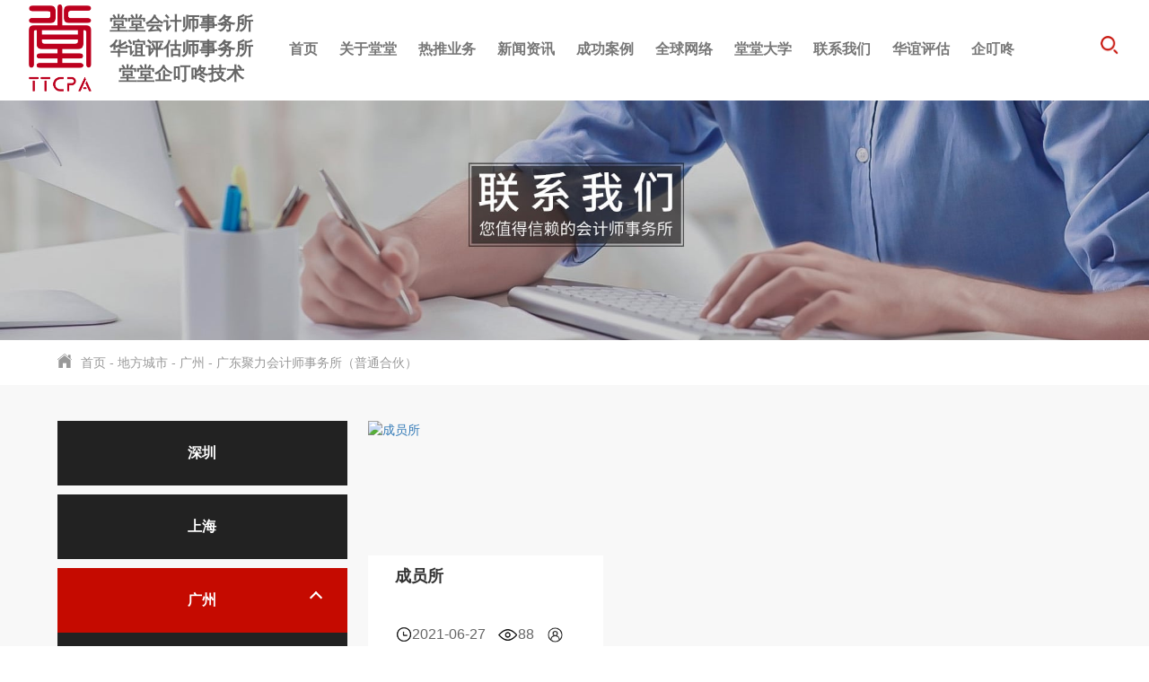

--- FILE ---
content_type: text/html
request_url: https://www.ttcpa.cn/tangtanghuijishishiwusuo-002ha/
body_size: 12763
content:
<!DOCTYPE html>
<html lang="en">
<head>
  <meta charset="UTF-8">
  <meta name="viewport" content="width=device-width, initial-scale=1.0">
<title>堂堂会计师事务所 002号成员所 广东聚力会计师事务所（普通合伙）</title>
<meta name="description" content="堂堂会计师事务所 002号成员所
广东聚力会计师事务所（普通合伙）">
<meta name="keywords" content="证券服务业务会计师事务所|深圳堂堂会计师事务所|深圳会计师事务所_深圳资产评估师事务所|深圳税务师事务所|深圳审计报告|深圳验资报告|深圳资产评估报告|深圳税务鉴证报告|深圳代理记帐报税">
 
  
  <link rel="stylesheet" href="/res/magic/css/bootstrap.min.css">
  <link rel="stylesheet" href="/res/magic/css/animate.min.css">
  <link rel="stylesheet" href="/res/magic/css/swiper.min.css">
  <link rel="stylesheet" href="/res/magic/css/common.css">
  <script src="/res/magic/js/jquery.min.js"></script>
    <link href="/res/magic/css/page.css" rel="stylesheet" type="text/css" />
  <script src="/res/magic/js/swiper.min.js"></script>
    <link rel="stylesheet" href="/res/magic/css/reset.css">
  <link rel="stylesheet" href="/res/magic/css/responsive.css">

  
  
  <script src="/res/magic/js/wow.min.js"></script> 
  <script src="/res/magic/js/jquery.cookie.js"></script> 
  <script src="/res/magic/js/bootstrap.min.js"></script> 
  <script src="/res/magic/js/function.js"></script>

  <script type="text/javascript">
    new WOW().init();
  </script> 
  </head>
<body>
  <div id="js-search-overlay" class="top-search-overlay"  ></div>
  <div class="M_search">
      <input class="mInp1" type="text" placeholder="Search..."> 
      <button class="m_search_btn"><img src="/res/magic/images/head_search.png" alt=""></button>
  </div> 
  <script>
    $(".M_search .m_search_btn").click(function(){
      var keyword = $(".M_search .mInp1").val();
      if (keyword) {
        window.location.href="/index.php?f=search&v=index&modelid=1&keywords="+keyword;
      }else{
        window.location.href="/retuiyewu/";
      }
      
    });
  </script>
  <div class="side-head">
    <div class="bg auto-container"> 
        <div class="leftMenu">
          <div class="text-center">
            <a href="/" class="logo"><img src="/uploadfile/2023/07/25/20230725173943UV0Flg.png" alt=""></a>
          
            <div class="slogn">堂堂会计师事务所<br>华谊评估师事务所<br>堂堂企叮咚技术</div>
          </div>

          <div class="contral-nav">
            <div class="nav-box">
              <div class="menu-box">
                <div class="navBar">
                  <ul class="nav-menu"> 
                    <li class="hasdrop ">
                      <div class="stair"><a href="/" class="a">首页</a></div> 
                    </li>
                                                                                <li class="hasdrop ">
                      <div class="stair product_nav">
                        <a href="/about-us/" class="a">
                            关于堂堂                                                        <i class="mobile-navbtn stair-arr"></i>
                                                        <!--<span>About us</span>-->
                        </a>
                                                <div class="sub drop-menu "> 
                          <dl class="s-menu">
                                                                                                                                            <dd class="hasdrop">
                              <a href="/hengjianjie/" class="a">
                                <div class="text">堂堂简介</div>
                                                              </a>
                                                          </dd>
                                                                                                                                                                                                                                <dd class="hasdrop">
                              <a href="/suochangjianjie/" class="a">
                                <div class="text">吴育堂简介</div>
                                                              </a>
                                                          </dd>
                                                                                                                                                                                                                                <dd class="hasdrop">
                              <a href="/zhuanyezizhi/" class="a">
                                <div class="text">堂堂团队</div>
                                                              </a>
                                                          </dd>
                                                                                                                                                                                                                                                                                        <dd class="hasdrop">
                              <a href="/hengwenhua/" class="a">
                                <div class="text">堂堂文化</div>
                                                                <i class="mobile-navbtn "></i>
                                                              </a>
                                                            <ul class="drop-menu t-menu">
                                                                                                                                                                                                                                                                                                                                                                                                                                                                                                                                                                                                                                                                                                                                                                                                                                                                                                                                                                                                                                                                                                                                                                                                                                                                                                                                                                                                                                                                                                                                                                                                                                                                                                                                                                                                                                                                                                                                                                                                                                                                                                                                                                                                                                                                                                                                                                                                                                                                                                                                                                                                                                                                                                                                                                                                                                                                                                                                                                                                                                                                                                                                                                                                                                                                                                                                                                                                                                                                                                                                                                                                                                                                                                                                                                                                                                                                                                                                                                                                                                                                                                                                                                                                                                                                                                                                                                                                                                                                                                                                                                  <li class="hasdrop"><a href="/womendelinian/">我们的理念</a></li>
                                                                                                                                                                                                                                                                                                                                                                                                                                                                                                                                                                                                                                                                                                                                                                                                                                                                                                                                                                                                                                                                                                                                                                                                                                                                                                                                                                                                                                                                                                                                                                                                                                                                                                                                                                                                                                                                                                                                                                                                                                                                                                                                                                                                                                                                                                                                                                                                                                                                                                                                                                                                                                                                                                                                                                                                                                                                                                                                                                                                                                                                                                                                              </ul>
                                                          </dd>
                                                                                                                                                                                                                                                                                                                                                <dd class="hasdrop">
                              <a href="/fazhanlicheng/" class="a">
                                <div class="text">发展历程</div>
                                                                <i class="mobile-navbtn "></i>
                                                              </a>
                                                            <ul class="drop-menu t-menu">
                                                                                                                                                                                                                                                                                                                                                                                                                                                                                                                                                                                                                                                                                                                                                                                                                                                                                                                                                                                                                                                                                                                                                                                                                                                                                                                                                                                                                                                                                                                                                                                                                                                                                                                                                                                                                                                                                                                                                                                                                                                                                                                                                                                                                                                                                                                                                                                                                                                                                                                                                                                                                                                                                                                                                                                                                                                                                                                                                                                                                                                                                                                                                                                                                                                                                                                                                                                                                                                                                                                                                                                                                                                                                                                                                                                                                                                                                                                                                                                                                                                                                                                                                                                                                                                                                                                                                                                                                                                                                              <li class="hasdrop"><a href="/shentangtanghuijishishiwusuoc/">   深圳堂堂会计师事务所长致词</a></li>
                                                                                                                                                                                                                                                                                                                                                                                                                                                                                                                                                                                                                                                                                                                                                                                                                                                                                                                                                                                                                                                                                                                                                                                                                                                                                                                                                                                                                                                                                                                                                                                                                                                                                                                                                                                                                                                                                                                                                                                                                                                                                                                                                                                                                                                                                                                                                                                                                                                                                                                                                                                                                                                                                                                                                                                                                                                                                                                                                                                                                                                                                                                                                                                                                  </ul>
                                                          </dd>
                                                                                                                                                                                                                                                                                                                                                                                                                                                                                                                                                                                                                                                                                                                                                                                                                                                                                                                                                                                                                                                                                                                                                                                                                                                                                                                                                                                                                                                                                                                                                                                                                                                                                                                                                                                                                                                                                                                                                                                                                                        <dd class="hasdrop">
                              <a href="/hengyoushi/" class="a">
                                <div class="text">堂堂优势</div>
                                                              </a>
                                                          </dd>
                                                                                                                                                                                                                                                                                                                                                                                                                                                                                                                        <dd class="hasdrop">
                              <a href="/zhuanyejianshe/" class="a">
                                <div class="text">合伙人名单</div>
                                                              </a>
                                                          </dd>
                                                                                                                <dd class="hasdrop">
                              <a href="/hengkehu/" class="a">
                                <div class="text">堂堂客户</div>
                                                                <i class="mobile-navbtn "></i>
                                                              </a>
                                                            <ul class="drop-menu t-menu">
                                                                                                                                                                                                                                                                                                                                                                                                                                                                                                                                                                                                                                                                                                                                                                                                                                                                                                                                                                                                                                                                                                                                                                                                                                                                                                                                                                                                                                                                                                                                                                                                                                                                                                                                                                                                                                                                                                                                                                                                                                                                                                                                                                                                                                                                                                                                                                                                                                                                                                                                                                                                                                                                                                                                                                                                                                                                                                                                                                                                                                                                                                                                                                                                                                                                                                                                                                                                                                                                                                                                                                                                                                                                                                                                                                                                                                                                                                                                                                                                                                                                                                                                                                                                                                                                                                                                                                                                                                                                                                                                                                                                                                      <li class="hasdrop"><a href="/shangshigongsikehu/">上市公司客户</a></li>
                                                                                                                                        <li class="hasdrop"><a href="/ipokehu/">IPO客户</a></li>
                                                                                                                                        <li class="hasdrop"><a href="/xinsanban/">新三板客户</a></li>
                                                                                                                                        <li class="hasdrop"><a href="/qitakehu/">其他客户</a></li>
                                                                                                                                                                                                                                                                                                                                                                                                                                                                                                                                                                                                                                                                                                                                                                                                                                                                                                                                                                                                                                                                                                                                                                                                                                                                                                                                                                                                                                                                                                                                                                                                                                                                                                                                                                                                                                                                                                                                                                                                                                                                                                                                                                                                                                                                                                                                                                                                                                                                                                                                                                                                                                                                                                                                                                                                                                                              </ul>
                                                          </dd>
                                                                                                                <dd class="hasdrop">
                              <a href="/hezuohuoban/" class="a">
                                <div class="text">合作伙伴</div>
                                                              </a>
                                                          </dd>
                                                                                                                                                                                                                                                                                                                                                                                                                                                                                                                                                                                                                                                                                                                                                                                                                                                                                                                                                                                                                                                                                                                                                                                                                                                                                                                                                                                                                                                                                                                                                                                                                                                                                                                                                                                                                                                                                                                                                                                                                                                                                                                                                                                                                                                                                                                                                                                                                                                                                                                                                                <dd class="hasdrop">
                              <a href="/about-us/About-us/" class="a">
                                <div class="text">专家顾问</div>
                                                              </a>
                                                          </dd>
                                                                                                                                                                                                                                                          </dl>
                        </div>
                                              </div> 
                    </li>
                                                                                                                        <li class="hasdrop ">
                      <div class="stair product_nav">
                        <a href="/retuiyewu/" class="a">
                            热推业务                                                        <i class="mobile-navbtn stair-arr"></i>
                                                        <!--<span>Local business</span>-->
                        </a>
                                                <div class="sub drop-menu "> 
                          <dl class="s-menu">
                                                                                                                                                                                                                                                            <dd class="hasdrop">
                              <a href="/shenjifuwu/" class="a">
                                <div class="text">审计服务</div>
                                                              </a>
                                                          </dd>
                                                                                                                                                                                                                                                                                                                                                                                                                                                                <dd class="hasdrop">
                              <a href="/minshangsusongyuzhongcai/" class="a">
                                <div class="text">IPO 上市</div>
                                                              </a>
                                                          </dd>
                                                                                                                                                                        <dd class="hasdrop">
                              <a href="/xingshibianhu/" class="a">
                                <div class="text">证券业务</div>
                                                              </a>
                                                          </dd>
                                                                                                                                                                                                                                                                                                                                                                                                                                                                <dd class="hasdrop">
                              <a href="/zhishichanquan223a212de73782056d22a962/" class="a">
                                <div class="text">资产评估</div>
                                                              </a>
                                                          </dd>
                                                                                                                                                                                                                                                                                                                                                <dd class="hasdrop">
                              <a href="/renliziyuan/" class="a">
                                <div class="text">管理咨询</div>
                                                              </a>
                                                          </dd>
                                                                                                                                                                                                                                                                                                                                                                                                                                                                <dd class="hasdrop">
                              <a href="/jiazuchuancheng/" class="a">
                                <div class="text">法律服务</div>
                                                              </a>
                                                          </dd>
                                                                                                                                                                                                                                                                                        <dd class="hasdrop">
                              <a href="/simujijin0f50fed51a55f4d779cb9392/" class="a">
                                <div class="text">验资服务</div>
                                                              </a>
                                                          </dd>
                                                                                                                                                                                                                                                                                                                                                                                                        <dd class="hasdrop">
                              <a href="/shangyebaoli/" class="a">
                                <div class="text">税务服务</div>
                                                              </a>
                                                          </dd>
                                                                                                                                                                                                                                <dd class="hasdrop">
                              <a href="/jiankangfuwu/" class="a">
                                <div class="text">健康服务</div>
                                                              </a>
                                                          </dd>
                                                                                                                                                                                                                                <dd class="hasdrop">
                              <a href="/fangdichanyujianzhugongcheng284db0c105c71dc5d46014e6/" class="a">
                                <div class="text">新  三  板</div>
                                                              </a>
                                                          </dd>
                                                                                                                                                                                                                                                                                                                                                                                                                                                                                                                                                                                                                                                                                                                                                                                                                                                                                                                                                                                                                                                                                                                                                                                                                                                                                                                                                                                                                                                                                                                                                                                                                                                                                                                                                                                                                                                                                                                                                                                                                                                                                                                                                                                                                                                                                                                                <dd class="hasdrop">
                              <a href="/zhiyexinxi/" class="a">
                                <div class="text">执业信息</div>
                                                              </a>
                                                          </dd>
                                                                                                                                                                                                                                                                                                                                                                                                                                                                                                                                                                                                                                                                                                                                                                                                                                                                                                                                                                                                                                                                                                                                                                                                                                                  </dl>
                        </div>
                                              </div> 
                    </li>
                                                                                                                                                                                                        <li class="hasdrop ">
                      <div class="stair product_nav">
                        <a href="/news/" class="a">
                            新闻资讯                                                        <i class="mobile-navbtn stair-arr"></i>
                                                        <!--<span>News</span>-->
                        </a>
                                                <div class="sub drop-menu "> 
                          <dl class="s-menu">
                                                                                                                                                                                                                                                                                                                                                                                                                                                                                                                                                                                                                                                                                                                                                                                                                                                                                                                                                            <dd class="hasdrop">
                              <a href="/hengdongtai/" class="a">
                                <div class="text">堂堂动态</div>
                                                              </a>
                                                          </dd>
                                                                                                                                                                                                                                                                                                                                                                                                                                                                <dd class="hasdrop">
                              <a href="/xingyedongtai/" class="a">
                                <div class="text">行业资讯</div>
                                                              </a>
                                                          </dd>
                                                                                                                                                                                                                                <dd class="hasdrop">
                              <a href="/tupianxinwen/" class="a">
                                <div class="text">图片新闻</div>
                                                              </a>
                                                          </dd>
                                                                                                                                                                                                                                                                                                                                                <dd class="hasdrop">
                              <a href="/changjianwenti/" class="a">
                                <div class="text">常见问题</div>
                                                              </a>
                                                          </dd>
                                                                                                                                                                                                                                                                                                                                                                                                                                                                                                                                                                                                                                                                                                                                                                                                                                                                                                                                                                                                                                                                                                                                                                                                                                                                                                                                                                                                                                                                                                                                                                                                                                                                                                                                                                                                                                                                                                                                                                                                                                                                                                                                                                                                                                                                                                                                                                                                                                                                                                                                                                                                                                                                                                                                                                                                                                                                                                                                                                                                                                                                                                                                                                                                                                                                                                                                                                                                                                                                                                                                                                                                                                                                                                                                                                                                                                                                                                                                                                                                                                                                                                                                                                                                                                                                                                                                                                                                                                                                                                                  </dl>
                        </div>
                                              </div> 
                    </li>
                                                                                                                                                                <li class="hasdrop ">
                      <div class="stair product_nav">
                        <a href="/case/" class="a">
                            成功案例                                                        <i class="mobile-navbtn stair-arr"></i>
                                                        <!--<span>Case</span>-->
                        </a>
                                                <div class="sub drop-menu "> 
                          <dl class="s-menu">
                                                                                                                                                                                                                                                                                                                                                                                                                                                                                                                                                                                                                                                                                                                                                                                                                                                                                                                                                                                                                                                                                                                                                                                                                                                                                                                                                                                                                                                                                                                                                                                                                                                                                                                                                                                                                                                                                                                                                                                                                                                                                                                                                                                                                                                                                                                                                                                                                                                                                                                                                                                                                                                                                                                                                                                                                                                                                                                                                                                                                                                                                                                                                                                                                                                                                                                                                                                                                                                                                                                                                                                                                                                                                                                                                                                                                                                                                                                                                                                                                                                                                                                                                                                                                                                                                                                                                                                                                                                                                                                                                                                                                                                                                                                                                                                                                                                                                                                                                                                                                                                                                                                                                                                                                    <dd class="hasdrop">
                              <a href="/case/xinsanban/" class="a">
                                <div class="text">新三板</div>
                                                              </a>
                                                          </dd>
                                                                                                                <dd class="hasdrop">
                              <a href="/case/guoyouqiye/" class="a">
                                <div class="text">国有企业</div>
                                                              </a>
                                                          </dd>
                                                                                                                <dd class="hasdrop">
                              <a href="/case/zhongdianhangye/" class="a">
                                <div class="text">重点行业</div>
                                                              </a>
                                                          </dd>
                                                                                                                <dd class="hasdrop">
                              <a href="/case/shangshigingsi/" class="a">
                                <div class="text">上市公司</div>
                                                              </a>
                                                          </dd>
                                                                                                                                                                                                                                                                                                                                                                                                                                                                                                                                                                                                                                                                                                                                                                                                                                                                                                                                                          </dl>
                        </div>
                                              </div> 
                    </li>
                                                                                                                                                                                                                                                <li class="hasdrop ">
                      <div class="stair product_nav">
                        <a href="/shen//" class="a">
                            全球网络                                                        <i class="mobile-navbtn stair-arr"></i>
                                                        <!--<span>Global network</span>-->
                        </a>
                                                <div class="sub drop-menu "> 
                          <dl class="s-menu">
                                                                                                                                                                                                                                                                                                                                                                                                                                                                                                                                                                                                                                                                                                                                                                                                                                                                                                                                                                                                                                                                                                                                                                                                                                                                                                                                                                                                                                                                                                                                                                                                                                                                                                                                                                                                                                                                                                                                                                                                                                                                                                                                                                                                                                                                                                                                                                                                                                                                                                                                                                                                                                                                                                                                                                                                                                                                                                                                                                                                                                                                                                                                                                                                                                                                                                                                                                                                                                                                                                                                                                                                                                                                                                                                                                                                                                                                                                                                                                                                                                                                                                            <dd class="hasdrop">
                              <a href="/guangzhou/" class="a">
                                <div class="text">华南</div>
                                                                <i class="mobile-navbtn "></i>
                                                              </a>
                                                            <ul class="drop-menu t-menu">
                                                                                                                                                                                                                                                                                                                                                                                                                                                                                                                                                                                                                                                                                                                                                                                                                                                                                                                                                                                                                                                                                                                                                                                                                                                                                                                                                                                                                                                                                                                                                                                                                                                                                                                                                                                                                                                                                                                                                                                                                                                                                                                                                                                                                                                                                                                                                                                                                                                                                                                                                                                                                                                                                                                                                                                                                                                                                                                                                                                                                                                                                                                                                                                                                                                                                                                                                                                                                                                                                                                                                                                                                                                                                                                                                                                                                                                                                                                                                                                                                                                                                                                                                                                                                                                                                                                                                                                                                                                                                                                                                                                                                                                                                                                                                                                                                                                                                                                                                                                                                                                                                                                                                                                                                                                                                                                                                                                                                                                                                      <li class="hasdrop"><a href="/shenzongbu/">深圳总部</a></li>
                                                                                                                                        <li class="hasdrop"><a href="/guangzhouchengyuan/">广东成员</a></li>
                                                                                                                                                                                                                                                                                                                                                                                                                                                                                                                                                                                                                                                                                                                                                                                                                                                                                                                                                                                                                                                                                                                                                                                                                                                                                                                                                                                                                                                                                                                                                                                                                                                                                                                                                                                                                                                                                                                                                                                                                                                                                                                                                      </ul>
                                                          </dd>
                                                                                                                <dd class="hasdrop">
                              <a href="/shanghaifaafc2ca32ef0e18e636ab1f/" class="a">
                                <div class="text">华东</div>
                                                                <i class="mobile-navbtn "></i>
                                                              </a>
                                                            <ul class="drop-menu t-menu">
                                                                                                                                                                                                                                                                                                                                                                                                                                                                                                                                                                                                                                                                                                                                                                                                                                                                                                                                                                                                                                                                                                                                                                                                                                                                                                                                                                                                                                                                                                                                                                                                                                                                                                                                                                                                                                                                                                                                                                                                                                                                                                                                                                                                                                                                                                                                                                                                                                                                                                                                                                                                                                                                                                                                                                                                                                                                                                                                                                                                                                                                                                                                                                                                                                                                                                                                                                                                                                                                                                                                                                                                                                                                                                                                                                                                                                                                                                                                                                                                                                                                                                                                                                                                                                                                                                                                                                                                                                                                                                                                                                                                                                                                                                                                                                                                                                                                                                                                                                                                                                                                                                                                                                                                                                                                                                                                                                                                                                                                                                                                                                                                                              <li class="hasdrop"><a href="/shanghai0d8ae9a4a897878b4c1b0176/">上海</a></li>
                                                                                                                                        <li class="hasdrop"><a href="/shandong/">山东</a></li>
                                                                                                                                        <li class="hasdrop"><a href="/jiangsu/">江苏</a></li>
                                                                                                                                        <li class="hasdrop"><a href="/anhui/">安徽</a></li>
                                                                                                                                                                                                                                                                                                                                                                                                                                                                                                                                                                                                                                                                                                                                                                                                                                                                                                                                                                                                                                                                                                                                                                                                                                                                                                                                                                                                                                                                                                                                                                                                                                                                                                                                                                                                                                                                      </ul>
                                                          </dd>
                                                                                                                <dd class="hasdrop">
                              <a href="/huabei/" class="a">
                                <div class="text">华中</div>
                                                              </a>
                                                          </dd>
                                                                                                                <dd class="hasdrop">
                              <a href="/huabeibc5b1b162a7251c209562b6f/" class="a">
                                <div class="text">华北</div>
                                                              </a>
                                                          </dd>
                                                                                                                <dd class="hasdrop">
                              <a href="/xinan/" class="a">
                                <div class="text">西南</div>
                                                                <i class="mobile-navbtn "></i>
                                                              </a>
                                                            <ul class="drop-menu t-menu">
                                                                                                                                                                                                                                                                                                                                                                                                                                                                                                                                                                                                                                                                                                                                                                                                                                                                                                                                                                                                                                                                                                                                                                                                                                                                                                                                                                                                                                                                                                                                                                                                                                                                                                                                                                                                                                                                                                                                                                                                                                                                                                                                                                                                                                                                                                                                                                                                                                                                                                                                                                                                                                                                                                                                                                                                                                                                                                                                                                                                                                                                                                                                                                                                                                                                                                                                                                                                                                                                                                                                                                                                                                                                                                                                                                                                                                                                                                                                                                                                                                                                                                                                                                                                                                                                                                                                                                                                                                                                                                                                                                                                                                                                                                                                                                                                                                                                                                                                                                                                                                                                                                                                                                                                                                                                                                                                                                                                                                                                                                                                                                                                                                                                                                                                                                                                                                                                                                              <li class="hasdrop"><a href="/sichuan/">四川</a></li>
                                                                                                                                        <li class="hasdrop"><a href="/zhongqing/">重庆</a></li>
                                                                                                                                        <li class="hasdrop"><a href="/yunnan/">云南</a></li>
                                                                                                                                                                                                                                                                                                                                                                                                                                                                                                                                                                                                                                                                                                                                                                                                                                                                                                                                                                                                                                                                                                                                                                                                                                                                                                                                                                                                                                                                                                                                                                                                                                                          </ul>
                                                          </dd>
                                                                                                                <dd class="hasdrop">
                              <a href="/xibei/" class="a">
                                <div class="text">西北</div>
                                                              </a>
                                                          </dd>
                                                                                                                <dd class="hasdrop">
                              <a href="/dongbei/" class="a">
                                <div class="text">东北</div>
                                                              </a>
                                                          </dd>
                                                                                                                                                                                                                                                                                                                                                                                                                                                                                                                                                                                                                                                                                                                                                                                                                                                                                                                                                                                                                                                                                                                                                                                                                                                                                                                                                                                                                                                                                                                                                                                                                                                                                                                                                                                                                                                                                          </dl>
                        </div>
                                              </div> 
                    </li>
                                                                                                                                                                                                                                                                                        <li class="hasdrop ">
                      <div class="stair product_nav">
                        <a href="/lvshixueyuan/" class="a">
                            堂堂大学                                                        <i class="mobile-navbtn stair-arr"></i>
                                                        <!--<span>Law school</span>-->
                        </a>
                                                <div class="sub drop-menu "> 
                          <dl class="s-menu">
                                                                                                                                                                                                                                                                                                                                                                                                                                                                                                                                                                                                                                                                                                                                                                                                                                                                                                                                                                                                                                                                                                                                                                                                                                                                                                                                                                                                                                                                                                                                                                                                                                                                                                                    <dd class="hasdrop">
                              <a href="/zhucehuijishi/" class="a">
                                <div class="text">注册会计师</div>
                                                              </a>
                                                          </dd>
                                                                                                                                                                                                                                                                                                                                                                                                        <dd class="hasdrop">
                              <a href="/tangtangshizi/" class="a">
                                <div class="text">堂堂师资</div>
                                                              </a>
                                                          </dd>
                                                                                                                                                                                                                                                                                        <dd class="hasdrop">
                              <a href="/tangtangkecheng/" class="a">
                                <div class="text">堂堂大学</div>
                                                                <i class="mobile-navbtn "></i>
                                                              </a>
                                                            <ul class="drop-menu t-menu">
                                                                                                                                                                                                                                                                                                                                                                                                                                                                                                                                                                                                                                                                                                                                                                                                                                                                                                                                                                                                                                                                                                                                                                                                                                                                                                                                                                                                                                                                                                                                                                                                                                                                                                                                                                                                                                                                                                                                                                                                                                                                                                                                                                                                                                                                                                                                                                                                                                                                                                                                                                                                                                                                                                                                                                                                                                                                  <li class="hasdrop"><a href="/lvshixueyuan//">中国证券市场深圳《破土记》</a></li>
                                                                                                                                                                                                                                                                                                                                                                                                                                                                                                                                                                                                                                                                                                                                                                                                                                                                                                                                                                                                                                                                                                                                                                                                                                                                                                                                                                                                                                                                                                                                                                                                                                                                                                                                                                                                                                                                                                                                                                                                                                                                                                                                                                                                                                                                                                                                                                                                                                                                                                                                                                                                                                                                                                                                                                                                                                                                                                                                                                                                                                                                                                                                                                                                                                                                                                                                                                                                                                                                                                                                                                                                                                                                                                                                                                                                                                                                                                                                                                                                                                                                                                                                                                                                                                                                                                                                                                                                                                                                                                                                                                                                                                                                                                                                                                                                                                              </ul>
                                                          </dd>
                                                                                                                                                                                                                                                                                                                                                                                                                                                                <dd class="hasdrop">
                              <a href="/lvshixueyuan/堂堂大学堂/" class="a">
                                <div class="text">堂堂大学堂</div>
                                                                <i class="mobile-navbtn "></i>
                                                              </a>
                                                            <ul class="drop-menu t-menu">
                                                                                                                                                                                                                                                                                                                                                                                                                                                                                                                                                                                                                                                                                                                                                                                                                                                                                                                                                                                                                                                                                                                                                                                                                                                                                                                                                                                                                                                                                                                                                                                                                                                                                                                                                                                                                                                                                                                                                                                                                                                                                                                                                                                                                                                                                                                                                                                                                                                                                                                                                                                                                                                                                                                                                                                                                                                                                                                                                                                                                                                                                                                                                                                                                                                                                                                                                                                                                                                                                                                                                                                                                                                                                                                                                                                                                                                                                                                                                                                                                                                                                                                                                                                                                                                                                                                                                                                                                                                                                                                                                                                                                                                                                                                                                                                                                                                                                                                                                                                                                                                                                                                                                                                                                                                                                                                                                                                                                                                                                                                                                                                                                                                                                                                                                                                                                                                                                                                                                                                                                                                                                                                                                                                                                                                                                                                                                                                                                                                                                                                                                                                                                      <li class="hasdrop"><a href="/lvshixueyuan/堂堂大学堂/MBA课程/">MBA课程</a></li>
                                                                                                                                        <li class="hasdrop"><a href="/lvshixueyuan//">合伙人课程</a></li>
                                                                                                                                        <li class="hasdrop"><a href="/lvshixueyuan//">数字化会计师课程</a></li>
                                                                                                                                        <li class="hasdrop"><a href="/lvshixueyuan//">绩效评价师课程</a></li>
                                                                                                                                        <li class="hasdrop"><a href="/lvshixueyuan//">国际会计师AIA课程</a></li>
                                                                                                                                        <li class="hasdrop"><a href="/lvshixueyuan//">高级内控评价师课程</a></li>
                                                                                                                                        <li class="hasdrop"><a href="/lvshixueyuan/中级内控评价师课程/">中级内控评价师课程</a></li>
                                                                                                                                        <li class="hasdrop"><a href="/lvshixueyuan//">注册法务会计师课程</a></li>
                                                                                                                                        <li class="hasdrop"><a href="/lvshixueyuan//">首席财务官课程</a></li>
                                                                                                                                        <li class="hasdrop"><a href="/lvshixueyuan//">国际注册会计师IAAP课程</a></li>
                                                                                                                                        <li class="hasdrop"><a href="/lvshixueyuan//">合规师课程</a></li>
                                                                                                                                                                                                                                                                                                                                                                                  </ul>
                                                          </dd>
                                                                                                                                                                                                                                                                                                                                                                                                                                                                                                                                                                                                                                                                                                                                                                                                                                                                                                                                                                                                                                                                                                                                                                                                                                                                                                                                                                                                                                                                                                                                                                                                                                                                                                                                                                                                                                                                                                                                                                                                                                                                                                                                                                                                                                                                                                                                                                                                                                                                                                                                                                                                                                                                                                                                                                                                                                                                                                                                                                                                                                                                                                                                                                                                                                                                                                                                                                                                                                                                                                                                                                                                                                          </dl>
                        </div>
                                              </div> 
                    </li>
                                                                                                                                                                                                                                                                                                                                                                                                                <li class="hasdrop ">
                      <div class="stair product_nav">
                        <a href="/contact-us/" class="a">
                            联系我们                                                        <i class="mobile-navbtn stair-arr"></i>
                                                        <!--<span>Contact us</span>-->
                        </a>
                                                <div class="sub drop-menu "> 
                          <dl class="s-menu">
                                                                                                                                                                                                                                                                                                                                                                                                                                                                                                                                                                                                                                                                                                                                                                                                                                                                                                                                                                                                                                                                            <dd class="hasdrop">
                              <a href="/fuwuwangluo/" class="a">
                                <div class="text">服务网络</div>
                                                              </a>
                                                          </dd>
                                                                                                                                                                                                                                                                                        <dd class="hasdrop">
                              <a href="/cheng-yuan-suo/" class="a">
                                <div class="text">成  员  所</div>
                                                              </a>
                                                          </dd>
                                                                                                                                                                                                                                                                                                                                                <dd class="hasdrop">
                              <a href="/shenjituandui/" class="a">
                                <div class="text">审计团队</div>
                                                              </a>
                                                          </dd>
                                                                                                                                                                                                                                                                                                                                                                                                        <dd class="hasdrop">
                              <a href="/shixisheng/" class="a">
                                <div class="text">审计精英</div>
                                                              </a>
                                                          </dd>
                                                                                                                                                                                                                                                                                        <dd class="hasdrop">
                              <a href="/chengpinyingcai/" class="a">
                                <div class="text">诚聘注师</div>
                                                              </a>
                                                          </dd>
                                                                                                                                                                                                                                                                                                                                                                                                                                                                <dd class="hasdrop">
                              <a href="/hehuoren/" class="a">
                                <div class="text">合  伙  人</div>
                                                              </a>
                                                          </dd>
                                                                                                                                                                                                                                                                                                                                                                                                                                                                                                                                                                                                                                                                                                                                                                                                                                                                                                                                                                                                                                                                                                                                                                                                                                                                                                                                                                                                                                                                                                                                                                                                                                                                                                                                                                                                                                                                                                                                                                                                                                                                                                                                                                                                                                                                                                                                                                                                                                                                                                        <dd class="hasdrop">
                              <a href="/zaojiagongchengshi/" class="a">
                                <div class="text">造价工程师</div>
                                                              </a>
                                                          </dd>
                                                                                                                                                                        <dd class="hasdrop">
                              <a href="/ziliaoqingdan/" class="a">
                                <div class="text">资料清单</div>
                                                              </a>
                                                          </dd>
                                                                                                                                                                                                                                                                                                                                                                                                                                                                                                                                                                                                                                                                                                                                                                                                                                                                                                                                                                                                                                                <dd class="hasdrop">
                              <a href="/contact-us/shoufeibiaozhun/" class="a">
                                <div class="text">收费标准</div>
                                                              </a>
                                                          </dd>
                                                                                                                                                                                                  </dl>
                        </div>
                                              </div> 
                    </li>
                                                                                                                                                                                                                                                                                                                                                                                                                                                                                                <li class="hasdrop ">
                      <div class="stair product_nav">
                        <a href="/zhuanyelingyu/" class="a">
                            华谊评估                                                        <i class="mobile-navbtn stair-arr"></i>
                                                        <!--<span>party building</span>-->
                        </a>
                                                <div class="sub drop-menu "> 
                          <dl class="s-menu">
                                                                                                                                                                                                                                                                                                                                                                                                                                                                                                                                                                                                                                                                                                                                                                                                                                                                                                                                                                                                                                                                                                                                                                                                                                                                                                                                                                                                                                                                                                                                                                                                                                                                                                                                                                                                                                                                                                                                                                                                                                                                                                                                                                                                                                                                                                                                                                                                                                                                                                                                                                                                                                                                                                                                                                                                                                                                                    <dd class="hasdrop">
                              <a href="/jinrongzhengquanyuzibenshichan/" class="a">
                                <div class="text">堂堂支部</div>
                                                              </a>
                                                          </dd>
                                                                                                                <dd class="hasdrop">
                              <a href="/gongsifalvshiwu/" class="a">
                                <div class="text">党委委员</div>
                                                              </a>
                                                          </dd>
                                                                                                                                                                        <dd class="hasdrop">
                              <a href="/zhishichanquanbaohuyuweiquan2847eda144d37ca044e52cec/" class="a">
                                <div class="text">党团活动</div>
                                                              </a>
                                                          </dd>
                                                                                                                <dd class="hasdrop">
                              <a href="/fangdichanyujianzhugongcheng183ef18df7adce20c36d7f8e/" class="a">
                                <div class="text">政策文件</div>
                                                              </a>
                                                          </dd>
                                                                                                                <dd class="hasdrop">
                              <a href="/shangyebaoliyurongzizulin76b3ce70ff322052eb31cc5f/" class="a">
                                <div class="text">活动通知</div>
                                                              </a>
                                                          </dd>
                                                                                                                <dd class="hasdrop">
                              <a href="/pochanqingsuanzhongzheng/" class="a">
                                <div class="text">工作动态</div>
                                                              </a>
                                                          </dd>
                                                                                                                <dd class="hasdrop">
                              <a href="/laodongfayurenliziyuanc7bc7d8264a03c2bbcbba8aa/" class="a">
                                <div class="text">党务指南</div>
                                                              </a>
                                                          </dd>
                                                                                                                <dd class="hasdrop">
                              <a href="/falvguwen/" class="a">
                                <div class="text">党建专栏</div>
                                                              </a>
                                                          </dd>
                                                                                                                <dd class="hasdrop">
                              <a href="/hunyinjichengyucaifuchuanchengb0ae23e3cb9677633b8c9075/" class="a">
                                <div class="text">图片新闻</div>
                                                              </a>
                                                          </dd>
                                                                                                                                                                                                                                                                                                                                                                                                                                                                                                                                                                                                                                                                                                                                                                                                                                                                                                                                                                                                                                                                                                                                                                                                                                                                                                                                                                                                                                                                                                                                                                                                                                                                                                                                                                                                                                                                                                                                                                                                                                                                                                                                                                                                                                                                                                                                                                                                                                                                                                                                                                                                                                                                                                                                                                                                                                                        <dd class="hasdrop">
                              <a href="/zhuanyelingyu//" class="a">
                                <div class="text">party building</div>
                                                              </a>
                                                          </dd>
                                                                                                                                          </dl>
                        </div>
                                              </div> 
                    </li>
                                                                                                                                                                                                                                                                                        <li class="hasdrop ">
                      <div class="stair product_nav">
                        <a href="/lvshituandui/" class="a">
                            企叮咚                                                        <i class="mobile-navbtn stair-arr"></i>
                                                        <!--<span>Team</span>-->
                        </a>
                                                <div class="sub drop-menu "> 
                          <dl class="s-menu">
                                                                                                                                                                                                                                                                                                                                                                                                                                                                                                                                                                                                                                                                                                                                                                                                                                                                                                                                                                                                                                                                                                                                                                                                                                                                                                                                                                                                                                                                                                                                                                                                                                                                                                                                                                                                                                                                                                                                                                                                                                                                                                                                                                                                                                                                                                                                                                                                                                                                                                                                                                                                                                                                                                                                                                                                                                                                                                                                                                                                                                                                                                                                                                                                                                                                                                                                                                                                                                                                                                                                                                                                                                                                                                                                                                                                                                                                                                                                                                                                                                                                                                                                                                                                                                                                                                                                                                                                                                                                                                                                                                                                                                                                                                                                                                                                                                                                                                                                                                                                                                                                                                                                                                                                                                                                                                                                                                                                                                                                                                                                                                                                                                                                                                                                                                                                                                                                                                                                                                                                                                                                                                                                                                                                                                                                    <dd class="hasdrop">
                              <a href="/lvshituandui/堂堂企叮咚/" class="a">
                                <div class="text">堂堂企叮咚</div>
                                                              </a>
                                                          </dd>
                                                                                  </dl>
                        </div>
                                              </div> 
                    </li>
                                                                                                                                                                                                                                                                                                                                                                                                                                                                                                                                                                                                                                                                                                                                                                                                                                                                                                                                                                                                                                                                                                                                                                                                                                                                                                                                                                                                                                                                                                                                                                                                                                                                                                                                                                                                                                                                                                                                                                                                                                                                                                                                                                                                                                                                                                                                                                                                                                                                                                                                                                              </ul> 
        
                </div>
                
              </div> 
            </div>
            <div class="search-input">
              <form name="search" action="/index.php">
                    <input type="hidden" name="f" value="search">
                    <input type="hidden" name="v" value="index">
                    <input type="hidden" name="modelid" value="1">
                    <input class="input1" name="keywords" id="q" placeholder="搜索...">
                    <input type="submit" class="bnts" value="">
              </form>
            </div>
          </div>
          <div class="navbtn">
            <i class="bar-1"></i>
            <i class="bar-2"></i>
            <i class="bar-3"></i>
          </div> 
          <div class="head_ico">
            <div class="search start_search">
              <a href="javascript:;"><img src="/res/magic/images/head_search.png" alt=""></a> 
            </div>
          </div>

        </div>
      </div>
    <div class="nav_green_bg"></div>
  </div>
  
  <script type="text/javascript" charset="utf-8">
      $(function(){
         
          var strCookie = $.cookie('shoppingcar');
            if(strCookie){
                strCookie = strCookie.substr(0, strCookie.length - 1);
                var arrCookie = strCookie.split(";");
                var num = arrCookie.length;
            }
            $('#quota-num').text(num);
          
          
      })
  </script>
  
  
  
  
  
  
  
  
  <div class="Home-banner">
        
    <img src="/uploadfile/upload/2020-04/30/lianxi-2e4d1.jpg" alt="banner" class="img-auto">
</div>
<div class="inside-header">
    <div class="auto-container inside-nav">
        <a href="/"><img src="/res/magic/images/page/home.png">首页</a> - <a href="/difangchengshi/" >地方城市</a> - <a href="/guangzhouchengyuansuo/" >广州</a> - <a href="/tangtanghuijishishiwusuo-002ha/" >广东聚力会计师事务所（普通合伙）</a>    </div>
</div>
<div class="page-content">
    <div class="auto-container content-box">
        <div class="list-content">
            <div class="list-box newpage">
                                                                                            <div class="item-box">
                        <div class="imgbox">
                            <a href="/tangtanghuijishishiwusuo-002ha/chengyuansuo.html"><img src="" alt="成员所" /></a>
                        </div>
                        <div class="textbox">
                            <a href="/tangtanghuijishishiwusuo-002ha/chengyuansuo.html"><h3>成员所</h3></a>
                            <p style="margin-top:15px;">
                                <span>
                                    <img src="/res/magic/images/page/time-h.png" />2021-06-27                                </span>
                                <span style="margin:0 10px;">
                                    <img src="/res/magic/images/page/view-h.png" /><span class="post-1550"></span>
                                </span>
                                <span>
                                    <img src="/res/magic/images/page/user.png" />深圳堂堂会计师事务所                                 </span>
                            </p>
                            <div class="remark"></div>
                        </div>
                    </div>
                    
                                                        <div class="item-box lastbox"></div>
            </div>
            <div class="inside-pagination">
              <ul>
                              </ul>
            </div>
        </div>
        <div class="sidebar-box">
    <div class="category-box">
                                <div class="category-item">
            <p class="">
                <a href="/shen/">深圳</a>
                            </p>
                                </div>
                <div class="category-item">
            <p class="">
                <a href="/shanghai/">上海</a>
                            </p>
                                </div>
                <div class="category-item">
            <p class="active">
                <a href="/guangzhouchengyuansuo/">广州</a>
                                <i class="child-button"></i>
                            </p>
                                    <ul class="childbox">
                                                <li class="active">
                    <a href="/tangtanghuijishishiwusuo-002ha/">广东聚力会计师事务所（普通合伙）</a>
                </li>
                                            </ul>
                    </div>
                <div class="category-item">
            <p class="">
                <a href="/qingdao/">青岛</a>
                            </p>
                                </div>
                <div class="category-item">
            <p class="">
                <a href="/hefei/">合肥</a>
                            </p>
                                </div>
                <div class="category-item">
            <p class="">
                <a href="/nantong/">南通</a>
                            </p>
                                </div>
                <div class="category-item">
            <p class="">
                <a href="/chengdu/">成都</a>
                            </p>
                                </div>
                <div class="category-item">
            <p class="">
                <a href="/kunming/">昆明</a>
                            </p>
                                </div>
                <div class="category-item">
            <p class="">
                <a href="/beijing/">北京</a>
                            </p>
                                </div>
                    </div>
    
   

   
   
    <div class="likebox">
        <p>
            <img src="/res/magic/images/page/love.png" alt="" />
            相关推荐
        </p>
        <div class="swiper-container like-swiper">
            <div class="swiper-wrapper">
                            </div>
        </div>
        <script> 
            var like = new Swiper('.like-swiper', {
            	slidesPerView : 1,
            	slidesPerColumn : 4,
            	spaceBetween : 15,
            });
        </script>
    </div>
    
    
    <div class="contactbox">
        <div class="imgbox">
            <img src="/res/magic/images/page/contact.jpg" alt="contact" style="width:100%;"/>
        </div>
        <div class="contactinfo">
            <p>
                <img src="/res/magic/images/page/tel.png" alt="tel" />
                电话
            </p>
            <p class="textbox"><a href="tel: 0755-88838378 / 83996286 / 82834878"> 0755-88838378 / 83996286 / 82834878</a></p>
            <p>
                <img src="/res/magic/images/page/email.png" alt="email" />
                邮箱
            </p>
            <p class="textbox"><a href="mailto:2355780330@qq.com">2355780330@qq.com</a></p>
            <p>
                <img src="/res/magic/images/page/add.png" alt="add" />
                地址
            </p>
            <p class="textbox">深圳市福田区彩田路2002号联合广场A座56楼</p>
        </div>
        
        <div class="businessbox">
            <div class="swiper-container business-swiper">
                <div class="swiper-wrapper">
                                                            <div class="swiper-slide row">
                        <div class="col-xs-4 col-sm-4">
                            <img src="/uploadfile/2023/08/15/20230815175409SautbD.jpg" alt="吴育堂" class="business-logo"/>
                        </div>
                        <div class="col-xs-8 col-sm-8">
                            <h4>吴育堂</h4>
                            <a href="javascript:;" class="wechat">
                                <span>
                                    <img src="/res/magic/images/page/wechat.png" alt="wechat" />
                                </span>
                                微信
                                <div class="qr_code">
                                        <img src="/uploadfile/2023/10/27/20231027182017QJYAso.jpg" alt="吴育堂" />
                                </div>
                            </a>
                            <a href="tel:18924663988">
                                <span>
                                    <img src="/res/magic/images/foot_tell.png" alt="tel" />
                                </span>
                                电话
                            </a>
                        </div>
                    </div>
                                        <div class="swiper-slide row">
                        <div class="col-xs-4 col-sm-4">
                            <img src="/uploadfile/2024/09/27/202409271912518BobPe.png" alt="吴高枫" class="business-logo"/>
                        </div>
                        <div class="col-xs-8 col-sm-8">
                            <h4>吴高枫</h4>
                            <a href="javascript:;" class="wechat">
                                <span>
                                    <img src="/res/magic/images/page/wechat.png" alt="wechat" />
                                </span>
                                微信
                                <div class="qr_code">
                                        <img src="/uploadfile/2024/09/27/202409271912518BobPe.png" alt="吴高枫" />
                                </div>
                            </a>
                            <a href="tel:18929332021">
                                <span>
                                    <img src="/res/magic/images/foot_tell.png" alt="tel" />
                                </span>
                                电话
                            </a>
                        </div>
                    </div>
                                        <div class="swiper-slide row">
                        <div class="col-xs-4 col-sm-4">
                            <img src="/uploadfile/2024/09/27/20240927173736ukmaMx.jpg" alt="赵超" class="business-logo"/>
                        </div>
                        <div class="col-xs-8 col-sm-8">
                            <h4>赵超</h4>
                            <a href="javascript:;" class="wechat">
                                <span>
                                    <img src="/res/magic/images/page/wechat.png" alt="wechat" />
                                </span>
                                微信
                                <div class="qr_code">
                                        <img src="/uploadfile/2024/09/27/20240927173736ukmaMx.jpg" alt="赵超" />
                                </div>
                            </a>
                            <a href="tel:18928497868">
                                <span>
                                    <img src="/res/magic/images/foot_tell.png" alt="tel" />
                                </span>
                                电话
                            </a>
                        </div>
                    </div>
                                        <div class="swiper-slide row">
                        <div class="col-xs-4 col-sm-4">
                            <img src="/uploadfile/2024/09/27/20240927173454bsLDPT.jpg" alt="赵永红" class="business-logo"/>
                        </div>
                        <div class="col-xs-8 col-sm-8">
                            <h4>赵永红</h4>
                            <a href="javascript:;" class="wechat">
                                <span>
                                    <img src="/res/magic/images/page/wechat.png" alt="wechat" />
                                </span>
                                微信
                                <div class="qr_code">
                                        <img src="/uploadfile/2023/12/20/20231220002511oeQP2t.jpg" alt="赵永红" />
                                </div>
                            </a>
                            <a href="tel:15760592188">
                                <span>
                                    <img src="/res/magic/images/foot_tell.png" alt="tel" />
                                </span>
                                电话
                            </a>
                        </div>
                    </div>
                                    </div>
            </div>
        </div>
        <script> 
            // var business = new Swiper('.business-swiper', {
            // 	autoplay: 5000,
            // 	slidesPerView : 2,
            // 	direction : 'vertical',
            // 	spaceBetween : 10,
            // })
        </script>
        
    </div>
</div>
<script>
    var id_arr = '1550';
	$.ajax({
        url:'/index.php?m=pne&f=index&v=GetPostView',
        type:'get',
        data:{id:id_arr},
        success:function (res) {
	       var data = JSON.parse(res);
	       if(data.code == 200){
	        var view = data.view;
	        $.each(view, function(index, item){
	        	$(".post-"+item.id).text(item.view);
	        });
	        
	      }
	    }
    });
</script>    </div>
</div>
<div class="footer ">
    <div class="auto-container clearfix">
      <div class="footer_content clearfix">
        <div class="logo_center">
          <a href="/">
            <img src="/uploadfile/2023/07/25/20230725173943UV0Flg.png" alt="">
            <br>
            堂堂会计师事务所<br>华谊评估师事务所<br>堂堂企叮咚技术            </a>
        </div>
        <div class="f_link_l clearfix">  
          <dl class="link hidden-xs hidden-sm">
            <dt>热推业务</dt>
                                                            <dd><a href="/fangdichanyujianzhugongcheng284db0c105c71dc5d46014e6/">新  三  板</a></dd>
                                                            <dd><a href="/zhiyexinxi/">执业信息</a></dd>
                                                            <dd><a href="/shangyebaoli/">税务服务</a></dd>
                                                            <dd><a href="/jiankangfuwu/">健康服务</a></dd>
                                                            <dd><a href="/simujijin0f50fed51a55f4d779cb9392/">验资服务</a></dd>
                                                            <dd><a href="/retuiyewu/">更多&nbsp;+</a></dd>
                                              </dl>  
          <dl class="link hidden-xs hidden-sm">
            <dt>新闻资讯</dt>
                                    <dd><a href="/changjianwenti/">常见问题</a></dd>
                        <dd><a href="/tupianxinwen/">图片新闻</a></dd>
                        <dd><a href="/xingyedongtai/">行业资讯</a></dd>
                        <dd><a href="/hengdongtai/">堂堂动态</a></dd>
                                  </dl>  
          <dl class="link hidden-xs hidden-sm">
            <dt>关于堂堂</dt>
                                                            <dd><a href="/hengyoushi/">堂堂优势</a></dd>
                                                            <dd><a href="/zhuanyejianshe/">合伙人名单</a></dd>
                                                            <dd><a href="/hengkehu/">堂堂客户</a></dd>
                                                            <dd><a href="/hezuohuoban/">合作伙伴</a></dd>
                                                            <dd><a href="/about-us/About-us/">专家顾问</a></dd>
                                                            <dd><a href="/about-us/">更多&nbsp;+</a></dd>
                                      
          </dl>  
        </div> 
        <div class="f_link_r clearfix">  
          <dl class="link hidden-xs hidden-sm">
            <dt>联系我们</dt>
                                                            <dd><a href="/zaojiagongchengshi/">造价工程师</a></dd>
                                                            <dd><a href="/ziliaoqingdan/">资料清单</a></dd>
                                                            <dd><a href="/contact-us/shoufeibiaozhun/">收费标准</a></dd>
                                                            <dd><a href="/hehuoren/">合  伙  人</a></dd>
                                                            <dd><a href="/chengpinyingcai/">诚聘注师</a></dd>
                                                            <dd><a href="/contact-us/">更多&nbsp;+</a></dd>
                                      
          </dl> 
          
          <dl class="link hidden-xs hidden-sm">
            <dt>华谊评估</dt>
                                                            <dd><a href="/jinrongzhengquanyuzibenshichan/">堂堂支部</a></dd>
                                                            <dd><a href="/gongsifalvshiwu/">党委委员</a></dd>
                                                            <dd><a href="/zhishichanquanbaohuyuweiquan2847eda144d37ca044e52cec/">党团活动</a></dd>
                                                            <dd><a href="/fangdichanyujianzhugongcheng183ef18df7adce20c36d7f8e/">政策文件</a></dd>
                                                            <dd><a href="/shangyebaoliyurongzizulin76b3ce70ff322052eb31cc5f/">活动通知</a></dd>
                                                            <dd><a href="/zhuanyelingyu/">更多&nbsp;+</a></dd>
                                              </dl>  
      <dl class="link hidden-xs hidden-sm">
            <dt>成功案例</dt>
                                                            <dd><a href="/case/xinsanban/">新三板</a></dd>
                                                            <dd><a href="/case/guoyouqiye/">国有企业</a></dd>
                                                            <dd><a href="/case/zhongdianhangye/">重点行业</a></dd>
                                                            <dd><a href="/case/shangshigingsi/">上市公司</a></dd>
                                                          </dl>  
        </div> 

    
      </div>  
    </div>  
  </div>
  <div class="contact_foot">
    <div class="auto-container clearfix">
      <p class="contact_way">
          <a href="tel: 0755-88838378 / 83996286 / 82834878">
            <span><img src="/res/magic/images/foot_tell.png" alt=""> 0755-88838378 / 83996286 / 82834878</span>
          </a>
          <a href="mailto:2355780330@qq.com">
            <span><img src="/res/magic/images/foot_email.png" alt="">2355780330@qq.com</span>
          </a>
          <span><img src="/res/magic/images/foot_addr.png" alt="">深圳市福田区彩田路2002号联合广场A座56楼</span>
     </p>
      <div class="pull-right links  hidden-xs">
        <div class="more_shape">
                                    <a href="https://www.douyin.com/"><img src="/uploadfile/2023/08/15/20230815173642jsOVuA.png" alt="抖音" title="抖音"></a>
                        <a href=""><img src="/uploadfile/2023/08/15/202308151736171X3IKG.png" alt="微博" title="微博"></a>
                        <a href="https://weixin.qq.com/"><img src="/uploadfile/2023/08/15/20230815173553oZWRr6.png" alt="微信" title="微信"></a>
                                </div>
      </div>
    </div>

  </div>
  <div class="footerbar">
    <div class="auto-container clearfix">
      <div class="copyright">
          <a href="/sitemap.xml">站点地图</a>&nbsp;&nbsp;&nbsp;&nbsp;
          <a href="https://beian.miit.gov.cn/" target="_blank">粤ICP备13064874号</a>&nbsp;&nbsp;&nbsp;&nbsp;
          <a href="https://www.magic-in-china.com" target="_blank" >技术支持: 神灯资讯</a>
      </div>
      <div class="links-box">
        <div class="head">
            <p>友情链接</p>
        </div>
        <ul>
                                    <li><a href="www.7dingdong.com" target="_blank">堂堂企叮咚商场</a></li>
                        <li><a href="https://www.cas.org.cn/" target="_blank">中国资产评估协会</a></li>
                        <li><a href="https://www.jvxingjy.cn/login" target="_blank">AI数字人网站</a></li>
                        <li><a href="https://www.qingdou.vip/pctool/voice-to-text" target="_blank">轻抖网站</a></li>
                        <li><a href="http://ai.dongguajie.com/web/index.php?c=user&a=login&" target="_blank">企叮咚企商通</a></li>
                        <li><a href="http://www.7dingdong.com/#/homepage" target="_blank">企叮咚后台</a></li>
                        <li><a href="https://www.zhaobiao.cn/" target="_blank">中国招标网</a></li>
                        <li><a href="ai.dongguajie.com" target="_blank">堂堂企商通</a></li>
                        <li><a href="http://acc.mof.gov.cn/" target="_blank">注册会计师行业统一监管平台</a></li>
                        <li><a href="https://bpbc.china-cba.net/#/login" target="_blank">银行函证区块链服务平台</a></li>
                        <li><a href="http://www.szicpa.org/" target="_blank">深圳市注册会计师协会</a></li>
                        <li><a href="http://www.csrc.gov.cn/pub/newsite/" target="_blank">中国证监会</a></li>
                        <li><a href="http://www.mof.gov.cn/index.htm" target="_blank">中国财政部</a></li>
                        <li><a href="http://www.cicpa.org.cn/" target="_blank">中国注册会计师协会</a></li>
                        <li><a href="http://www.gdicpa.org.cn/" target="_blank">广东省注册会计师协会</a></li>
                        <li><a href="http://www.neeq.com.cn/" target="_blank">中小企业股份转让系统</a></li>
                        <li><a href="https://au.qd-ecs.com/audit" target="_blank">堂堂审计管理系统</a></li>
                        <li><a href="https://neris.csrc.gov.cn/" target="_blank">证监会监管平台</a></li>
                        <li><a href="http://www.szse.cn/" target="_blank">深圳证券交易所</a></li>
                        <li><a href="http://www.sse.com.cn/" target="_blank">上海证券交易所</a></li>
                        <li><a href="http://www.csrc.gov.cn/pub/shenzhen/" target="_blank">深圳证监局</a></li>
                        <li><a href="http://www.szzcpg.cn/" target="_blank">深圳市资产评估协会</a></li>
                        <li><a href="http://www.nafmii.org.cn/" target="_blank">中国银行间市场交易商协会</a></li>
                        <li><a href="http://amr.sz.gov.cn/" target="_blank">深圳市场监督管理局</a></li>
                        <li><a href="http://www.cninfo.com.cn/new/index" target="_blank">巨潮资讯网</a></li>
                        <li><a href="https://www.ttcpa.cn/index.php?m=core&f=index&_su=magic" target="_blank">神灯管理系统</a></li>
                                </ul>
      </div>
    </div>

  </div>
  <script>
    window.requestAnimFrame = (function () {
      return window.requestAnimationFrame ||
        window.webkitRequestAnimationFrame ||
        window.mozRequestAnimationFrame ||
        function (callback) {
          window.setTimeout(callback, 1000 / 60);
        };
    })();

    $(function () {
      var aniArr = [];

      function aniArrPush(aniname, fun) {
        aniArr.forEach(function (obj, k) {
          if (obj.name === aniname) {
            aniArr[k].fun = fun;
          }
        })
        var arr = aniArr.filter(function (obj) {
          return obj.name === aniname;
        })
        if (!arr.length) {
          aniArr.push({
            name: aniname,
            fun: fun
          });
        }
      }

      var circleObjLeft = {
        size: 52,
        stroke: 1.5,
        percentage: 100,
        timer: null,
        seconds: 5,
        radius() {
          return ((this.size / 2) - (this.stroke / 2));
        },
        circleOffset() {
          return this.size / 2;
        },
        circumference() {
          return this.radius() * 2 * Math.PI;
        },
        progress() { 
          return this.circumference() - this.circumference() * this.percentage / 100;
        },
        countdown() {
          return Math.ceil(this.seconds * this.percentage / 100)
        },
        methods() {
          this.timer = setInterval(() => {
            this.percentage -= 1 / 10;

            if (this.percentage <= 0) {
              clearInterval(this.timer)
              this.percentage = 100;
            }
          }, this.seconds * 1000 / 100 / 10)
        },
        init() {
          var swiperControl = $('.control-svg-left');
          var svg = swiperControl.find('svg');
          var circle = svg.find('circle');
          var circle2 = svg.find('.circle2');
          var dpr = window.devicePixelRatio;
          var _this = this;
          svg.each(function () {
            $(this).attr('width', _this.size)
            $(this).attr('height', _this.size)
          })
          circle.each(function () {
            $(this).attr('stroke-width', _this.stroke)
            $(this).attr('cx', _this.circleOffset());
            $(this).attr('cy', _this.circleOffset());
            $(this).attr('r', _this.radius());
          });
          circle2.each(function () {
            $(this).attr('stroke-dasharray', _this.circumference());
            $(this).attr('stroke-dashoffset', _this.circumference());
            $(this).attr('stroke-width', _this.stroke)
          })
          var currentradius = 0,
            lastradius = 0,
            flag = false;
          var animate = function () {
            if (currentradius !== lastradius) {
              flag = true;
            } else {
              flag = false;
            }
            if (flag) {
              if (currentradius < lastradius) {
                currentradius += 3;
              } else {
                currentradius -= 3;
              }
              currentradius = Math.max(currentradius, 0);
              currentradius = Math.min(currentradius, 100);
              try {
                _this.percentage = currentradius;
                $(circle2).attr('stroke-dashoffset', _this.progress());
              } catch (e) {
                debugger;
              }
            }
          }
          aniArrPush('circle_left', animate);
          $(swiperControl).mouseover(function () {
            console.log('enter')
            lastradius = 100;
          })
          $(swiperControl).mouseout(function () {
            console.log('out')
            lastradius = 0;
          })
        }
      }
      circleObjLeft.init();
      var circleObjRight = {
        size: 52,
        stroke: 1.5,
        percentage: 100 - 0,
        lastradius: 0,
        timer: null,
        seconds: 5,
        currentradius: 0,
        radius() {
          return ((this.size / 2) - (this.stroke / 2));
        },
        circleOffset() {
          return this.size / 2;
        },
        circumference() {
          return this.radius() * 2 * Math.PI;
        },
        progress() {
          return this.circumference() - this.circumference() * this.percentage / 100;
        },
        countdown() {
          return Math.ceil(this.seconds * this.percentage / 100)
        },
        methods() {
          this.timer = setInterval(() => {
            this.percentage -= 1 / 10;
            if (this.percentage <= 0) {
              clearInterval(this.timer)
              this.percentage = 100;
            }
          }, this.seconds * 1000 / 100 / 10)
        },
        init() {
          var swiperControl = $('.control-svg-right');
          var svg = swiperControl.find('svg');
          var circle = svg.find('circle');
          var circle2 = svg.find('.circle2');
          var dpr = window.devicePixelRatio;
          var _this = this;
          svg.each(function () {
            $(this).attr('width', _this.size)
            $(this).attr('height', _this.size)
          })
          circle.each(function () {
            $(this).attr('stroke-width', _this.stroke)

            $(this).attr('cx', _this.circleOffset());
            $(this).attr('cy', _this.circleOffset());
            $(this).attr('r', _this.radius());
          });
          circle2.each(function () {
            $(this).attr('stroke-dasharray', _this.circumference());
            $(this).attr('stroke-dashoffset', _this.circumference());
            $(this).attr('stroke-width', _this.stroke)
          })
          var flag = false,
            speed = 3;
          var animate = function () {
            if (parseInt(_this.currentradius) !== parseInt(_this.lastradius)) {
              flag = true;
            } else {
              flag = false;
            }
            if (flag) {
              if (_this.currentradius < _this.lastradius) {
                _this.currentradius += 1 / speed;
              } else {
                _this.currentradius -= 1 / speed;
              }
              _this.currentradius = Math.max(_this.currentradius, 0);
              _this.currentradius = Math.min(_this.currentradius, 100);
              try {
                _this.percentage = _this.currentradius;
                $(circle2).attr('stroke-dashoffset', _this.progress());
              } catch (e) {
                debugger;
              }
            }
          }
          aniArrPush('circle_right', animate);
        }
      }
      circleObjRight.init();
      var requestAni = function () {
        aniArr.forEach(function (obj) {
          obj.fun ? obj.fun() : '';
        })
        requestAnimationFrame(requestAni)
      };
      requestAni();
      circleObjRight.lastradius = 100;
      $('.banner-arrow').css({ opacity: 1 });
      var banner = new Swiper('.banner .swiper-container', {
        effect: 'fade',
        speed: 100,
        autoplay: {
          delay: 5000,
          disableOnInteraction: false  
        },
        
        pagination: {
          el: '.banner  .swiper-pagination',
          clickable: true,
        },
        on: {
          slideChangeTransitionStart: function () {
            circleObjRight.currentradius = 0;
          }
        },
        
        navigation: {
          nextEl: '.banner .swiper-control-next',
          prevEl: '.banner .swiper-control-prev',
        },
      });


      var factory = new Swiper('.factory_swiper', {
          navigation: {
            nextEl: '.factory_next',
            prevEl: '.factory_prev',
          }, 
          slidesPerView: 2,
          spaceBetween: 10,
          autoplay: {
              delay: 5000,
              disableOnInteraction: false  
            },
            on: {
          slideChangeTransitionStart: function () {
            circleObjRight.currentradius = 0;
              }
            },
          breakpoints: {  
            768: {  
              slidesPerView: 3,
              spaceBetween: 10
            },
            1280: {  
              slidesPerView: 3,
              spaceBetween: 10
            }
          }
          });


    var ability = new Swiper('.swiper-ability', { 
      navigation: {
        nextEl: '.swiper-ability .ability-btn-r',
        prevEl: '.swiper-ability .ability-btn-l',
      },  
      on: {
          slideChangeTransitionStart: function () {
            circleObjRight.currentradius = 0;
              }
            },
            autoplay: {
          delay: 5000,
          disableOnInteraction: false  
        },
    

    });


    })



  
  </script>
<div class="modal fade" id="videomodal" tabindex="-1" role="dialog" aria-labelledby="exampleModalLabel">
    <div class="modal-dialog modal-lg" role="document" style="z-index:99999;">
        <div class="modal-content">
            <div class="modal-header">
                <button type="button" class="close" data-dismiss="modal" aria-label="Close"><span aria-hidden="true">&times;</span></button>
                <h4 class="modal-title" id="exampleModalLabel"></h4>
            </div>
            <div class="modal-body p-0">
                <div class="embed-responsive embed-responsive-16by9">
                    <iframe class="embed-responsive-item" allowfullscreen></iframe>
                </div>
            </div>
        </div>
    </div>
</div>
<script>
    $('#videomodal').on('show.bs.modal', function (event) {
        var button = $(event.relatedTarget) ;
        var title = button.data('title') ;
        var url = button.data('video');
        var modal = $(this);
        modal.find('.modal-title').text(title);
        modal.find("iframe").attr({
	        src: url,
	        allow : "accelerometer; autoplay; encrypted-media; gyroscope; picture-in-picture"
	    });
    });
    $("#videomodal").on("hidden.bs.modal", function() {
        $("#videomodal iframe").removeAttr("src allow");
    });
</script>

<div class="loading-box">
    <img src="/res/magic/images/loading.gif" alt="loading" />
</div>
</body>
</html>

--- FILE ---
content_type: text/html; charset=utf-8
request_url: https://www.ttcpa.cn/index.php?m=pne&f=index&v=GetPostView&id=1550
body_size: -18
content:
{"code":200,"view":[{"view":"88","id":"1550"}]}

--- FILE ---
content_type: text/css
request_url: https://www.ttcpa.cn/res/magic/css/common.css
body_size: 3301
content:
body {
	font-family: 'Arial';
}

@font-face {
	font-family: 'times';
  src: url('../fonts/times.ttf') format('truetype');
  font-weight: normal;
  font-style: normal;
}

@font-face {
	font-family: 'timesbd';
  src: url('../fonts/timesbd.ttf') format('truetype');
  font-weight: normal;
  font-style: normal;
}

.over {
	overflow: hidden;
}

.trans {
	-webkit-transition: all 300ms ease 0s;
	transition: all 300ms ease 0s;
}

.imgZoom img {
	transition: all 0.4s;
	-webkit-transition: all 0.4s;
}

.imgZoom img:hover {
	transform: scale(1.1, 1.1);
	-webkit-transform: scale(1.1, 1.1);
}

.hoverBtn {
	cursor: pointer;
	-webkit-transition: all 300ms ease 0s;
	transition: all 300ms ease 0s;
}

.hoverBtn:hover {
	background-color: #c50a00 !important;
	color: #fff !important;
}

.nowrap {
	white-space: nowrap;
	overflow: hidden;
	text-overflow: ellipsis;
}

.ellip2 {
	text-overflow: ellipsis;
	-webkit-box-orient: vertical;
	display: block;
	display: -webkit-box;
	-webkit-line-clamp: 2;
	overflow: hidden;
}

img {
	max-width: 100%;
}

.auto-container {
  /*width: 1400px;*/
	width: 90%;
	margin-left: auto;
	margin-right: auto;
}

.top-search-overlay {
	position: fixed;
	top: 0px;
	left: 0px;
	right: 0px;
	bottom: 0px;
	background: #666666;
	z-index: 100;
	opacity: 0.8;
	display: none;
}

.M_search {
	display: none;
	position: fixed;
	z-index: 100;
	top: 0;
	width: 100%;
	height: 58px;
	background-color: red;
	box-sizing: border-box;
}

.M_search .mInp1 {
	width: 100%;
	height: 100%;
	border: 0;
	box-sizing: border-box;
	outline: none;
	padding: 10px;
	padding-right: 74px;
	font-size: 15px;
	color: #666;
}

.M_search .mInp1::placeholder {
	color: #999;
}

.M_search .m_search_btn {
	position: absolute;
	right: 0;
	top: 0;
	height: 100%;
	width: 80px;
	background-color: #c50a00;
	border: 0;
	outline: none;
	text-align: center;
	cursor: pointer;
}

.M_search .m_search_btn img {
	display: inline-block;
}

.side-head {
	position: fixed;
  /*left: 0;*/
	top: 0;
	z-index: 99;
	width: 100%;
	background: #fff;
}
/*.side-head .bg {*/
/*  position: relative;*/
/*  z-index: 2;*/
/*  width: 100%;*/
/*  height: 100%;*/
/*  background: url(../images/left_nav_menu_bg.png) no-repeat center right;*/
/*  background-size: cover;*/
/*}*/
/*.side-head .nav_green_bg {*/
/*  position: absolute;*/
/*  top: 0;*/
/*  left: 156px;*/
/*  z-index: 1;*/
/*  content: '';*/
/*  display: block;*/
/*  width: 250px;*/
/*  height: 100vh;*/
/*  background: url(../images/nav_bg.png) no-repeat left top;*/
/*  background-size: cover;*/
/*  display: none;*/
/*}*/
/*.side-head .leftMenu {*/
/*  position: relative;*/
/*  z-index: 99;*/
/*  width: 100%;*/
/*  height: 100%;*/
/*  padding: 24px 0;*/
/*  width: 176px;*/
/*  display: flex;*/
/*  flex-direction: column;*/
/*  align-items: center;*/
/*  justify-content: space-between;*/
/*}*/
.side-head .search-input {
	display: none;
	position: absolute;
	top: 30px;
	right: 5%;
	z-index: 99;
	width: 280px;
	height: 40px;
	line-height: 40px;
	overflow: hidden;
	border: 1px solid #d4d4d4;
	border-radius: 5px;
	font-size: 16px;
	padding-left: 20px;
	background: #fff;
}

.side-head .search-input .input1 {
	height: 40px;
	line-height: 40px;
	background: none;
	border: 0;
	width: calc(100% - 57px);
	float: left;
	outline: none;
	font-size: 16px;
	color: #666666;
	font-family: "微软雅黑";
}

.side-head .search-input .bnts {
	float: right;
	width: 25px;
	height: 40px;
	background: url(../images/head_search.png) center center no-repeat;
	margin-right: 10px;
	cursor: pointer;
	border: none;
	outline: none;
}
/*.side-head .logo img {*/
/*  max-width: 100%;*/
/*}*/
/*.side-head .slogn {*/
/*  margin-top: 8px;*/
/*  font-size: 18px;*/
/*  font-weight: bold;*/
/*  color: #737e4d;*/
/*  font-family: 'timesbd';*/
/*  line-height: 24px;*/
/*}*/
.side-head .leftMenu .head_ico .email_group {
	position: relative;
}

.side-head .leftMenu .head_ico .email_group #shopcar_num {
	display: none;
	position: relative;
	top: -15px;
	right: 15px;
	background: #c50a00;
	padding: 3px 7px;
	border-radius: 50%;
	color: #fff;
}

@media screen and (min-width: 767px) {
	.side-head .leftMenu {
		display: flex;
		flex-wrap: wrap;
		justify-content: space-between;
	}

	.side-head .leftMenu .text-center {
		width: 23%;
	}

	.side-head .leftMenu .contral-nav {
		width: 75%;
	}

	.side-head .leftMenu .head_ico {
		width: 2%;
	}

	.side-head .leftMenu .head_ico > * {
		float: left;
		margin-top: 40px;
	}

	.side-head .leftMenu .text-center .logo {
		float: left;
		margin-top: 5px;
	}

	.side-head .leftMenu .text-center .slogn {
		width: 160px;
		float: left;
		margin-top: 13px;
		margin-left: 20px;
		font-family: 'timesbd';
		font-size: 20px;
		color: #666666;
		font-weight: bold;
	}

	.nav-menu {
		padding-left: 0;
		margin-bottom: 0;
		list-style: none;
	}

	.nav-menu li {
		position: relative;
		display: inline-block;
		margin: 0 20px;
		line-height: 100px;
		vertical-align: top;
	}

	.banner,.Home-banner {
		margin-top: 112px;
	}
}

.head_ico {
	width: 100%;
	text-align: center;
}

.head_ico .email_group img:first-child {
	display: inline-block;
}

.head_ico .email_group img:nth-child(2) {
	display: none;
}

.head_ico .email_group:hover img:first-child {
	display: none;
}

.head_ico .email_group:hover img:nth-child(2) {
	display: inline-block;
}

.line {
	margin-top: 6px;
	margin-bottom: 10px;
}

.navbtn {
	width: 30px;
	height: 30px;
	float: right;
	position: relative;
	display: block;
	z-index: 20;
	cursor: pointer;
	display: none;
}

.navbtn i {
	height: 2px;
	background: #272636;
	display: block;
	overflow: hidden;
	width: 100%;
	position: absolute;
	left: 0;
	transition: all 0.3s;
}

.navbtn i.bar-1 {
	top: 7px;
}

.navbtn i.bar-2 {
	top: 15px;
}

.navbtn i.bar-3 {
	top: 23px;
}

.navbtn.open .bar-1 {
	top: 50%;
	transform: rotate(45deg);
}

.navbtn.open .bar-2 {
	height: 0;
}

.navbtn.open .bar-3 {
	top: 50%;
	transform: rotate(-45deg);
}

.contral-nav {
	width: 100%;
	box-sizing: border-box;
	z-index: 90;
}

.nav-box {
	display: flex;
	flex-direction: row;
}

.navbtn-open {
	padding: 0 32px;
	display: flex;
	align-items: center;
}

.menu-box {
	width: 100%;
}

.nav-menu {
	position: relative;
}

.nav-menu a {
	color: inherit;
	text-decoration: none;
}

.nav-menu .stair a:hover,
.nav-menu .active .stair > a {
	color: #c50a00;
}

.nav-menu .stair {
	margin-top: 5px;
	font-size: 16px;
	color: #777;
	position: relative;
}

.nav-menu .stair > a {
	display: block;
	text-align: center;
	font-size: 16px;
	font-weight: bold;
	color: #777;
	position: relative;
}
.nav-menu .stair > a span{
    
}
.nav-menu .stair > a:hover {
	color: #c50a00;
}

.nav-menu .sub {
	position: absolute;
	top: 100px;
	left: 0;
	background: #fff;
}

.nav-menu .sub > dl {
	display: none;
  /*height: 100vh;*/
}

.nav-menu .sub > dl dd {
	line-height: 1.6;
	padding: 10px 15px;
  /*padding-left: 40px;*/
	font-size: 16px;
	border-bottom: 1px solid rgba(255, 255, 255, 0.3);
	position: relative;
}

.nav-menu .sub > dl dd > a {
	display: block;
	position: relative;
}

.nav-menu .sub > dl dd .text {
	display: inline-block;
	vertical-align: middle;
  /*color: #fff;*/
	font-weight: bold;
}

.nav-menu .sub > dl dd .t-menu {
	display: none;
	position: absolute;
	top: 0;
	left: 100%;
	background: #fff;
}

.nav-menu .sub > dl dd .t-menu li {
	padding: 10px 20px;
	box-sizing: border-box;
	line-height: 24px;
	margin: 0;
}

.nav-menu .sub > dl dd .t-menu li a {
	display: block;
  /*color: #fff;*/
}

.nav-menu .sub > dl a {
	white-space: nowrap;
}

.nav-menu .mobile-navbtn {
	display: none;
	position: absolute;
	top: 1px;
	right: 0px;
	margin: auto;
	font-size: 20px;
	width: 20px;
	height: 20px;
	transition: 0.3s;
}

.nav-menu .mobile-navbtn.open {
	transform: rotate(90deg);
}

.nav-menu .mobile-navbtn:after {
	position: absolute;
	top: 0;
	bottom: 0;
	left: 0;
	right: 0;
	margin: auto;
	content: '';
	width: 10px;
	height: 10px;
	border-right: 2px solid #fff;
	border-bottom: 2px solid #fff;
	transform: rotate(-45deg);
}

.nav-menu .stair-arr {
	display: none;
}

.footer {
	position: relative;
	z-index: 3;
	padding-top: 134px;
	padding-bottom: 40px;
}

.footer .footer_content {
	position: relative;
}

.footer .footer_content .f_link_l {
	float: left;
	width: 50%;
}

.footer .footer_content .f_link_l dl {
	float: left;
  /*margin-right: 98px;*/
	margin-right: 15%;
}

.footer .footer_content .f_link_r {
	float: right;
	width: 50%;
}

.footer .footer_content .f_link_r dl {
	float: right;
	margin-left: 20%;
}

.footer .footer_content .logo_center {
	width: 230px;
	position: absolute;
	left: 50%;
	transform: translateX(-50%);
	top: -60px;
	text-align: center;
	font-size: 20px;
	color: #c50a00;
	font-weight: bold;
	font-family: 'timesbd';
}

.footer .footer_content .logo_center a {
	color: #c50a00;
}

.footer dl {
	position: relative;
	transition: all 0.3s ease 0s;
	color: #333333;
	box-sizing: content-box;
}

.footer dl dt {
	position: relative;
	margin-bottom: 22px;
	font-size: 16px;
	color: #333333;
	font-weight: bold;
	text-transform: uppercase;
}

.footer dl dd {
	line-height: 36px;
	font-size: 16px;
	color: #666;
}

.footer dl dd a {
	font-weight: normal;
	color: #666;
	text-decoration: none;
}

.footer dl dd a:hover {
	color: #c50a00;
}

.footer .msg_title {
	position: relative;
	margin-bottom: 20px;
	font-size: 16px;
	font-weight: normal;
	color: #333333;
	font-weight: 700;
	text-transform: uppercase;
}

.contact_foot {
	padding: 32px 0;
	border-top: 1px solid #eeeeee;
	text-align: center;
	color: #666666;
	font-size: 19px;
	line-height: 28px;
}

.contact_foot .contact_way {
	float: left;
}

.contact_foot .contact_way span {
	margin-right: 35px;
	font-size: 18px;
	color: #c50a00;
	font-weight: bold;
	font-family: 'timesbd';
}

.contact_foot .contact_way span a {
	color: inherit;
}

.contact_foot .contact_way span img {
	margin-right: 10px;
}

.contact_foot .contact_way span:last-child {
	margin-right: 0;
}

.contact_foot .more_shape a {
	display: inline-block;
	margin-left: 20px;
}

.contact_foot .more_shape .default {
	display: inline-block;
}

.contact_foot .more_shape .hover_img {
	display: none;
}

.footerbar {
	padding: 32px 0;
	border-top: 1px solid #eeeeee;
	text-align: center;
	color: #999;
	font-size: 16px;
	line-height: 28px;
}

.footerbar .auto-container {
	position: relative;
}

.footerbar .copyright,.footerbar .links-box {
	display: inline-block;
}

.footerbar .links-box {
	position: absolute;
	right: 0;
	z-index: 9;
	width: 232px;
	border: 1px solid #eeeeee;
	height: 45px;
	cursor: pointer;
	line-height: 45px;
}

.footerbar .links-box .head {
	text-align: left;
	padding-left: 15px;
}

.footerbar .links-box .head p {
}

.footerbar .links-box .head p:before {
	display: block;
	content: '';
	position: absolute;
	top: 50%;
	right: 10px;
 /* 可以调整箭头的位置 */
	transform: translateY(-50%) rotate(180deg);
	border-width: 6px 6px 0;
	border-style: solid;
	border-color: #666666 transparent transparent transparent;
}

.footerbar .links-box:hover .head p:before {
	transform: translateY(-50%);
}

.footerbar .links-box ul {
	display: none;
	position: absolute;
	bottom: 45px;
	width: max-content;
	border: 1px solid #eeeeee;
	max-height: 500px;
	overflow: auto;
}

.footerbar .links-box ul li {
	background: #ffffff;
	line-height: 45px;
	padding: 0 10px;
}

.footerbar .links-box ul li:hover {
	background: #c50a00;
}

.footerbar .links-box ul li:hover a {
	color: #ffffff
}

.footerbar .links-box:hover ul {
	display: block;
}

.footerbar .links-box ul::-webkit-scrollbar {
	width: 2px;
	height: 1px;
}

.footerbar .links-box ul::-webkit-scrollbar-thumb {
	border-radius: 10px;
	box-shadow: inset 0 0 2px rgba(0, 0, 0, 0.2);
	background: #c50a00
}

.footerbar a {
	color: #999;
}

.footerbar .sitemap {
	margin-left: 10px;
}

.footerbar .links a {
	width: 28px;
	height: 28px;
	display: inline-block;
	border-radius: 50%;
	background-color: #c50a00;
	color: #666666;
}

.footerbar .links a:hover {
	opacity: 0.6;
}

.footerbar .links a img {
	vertical-align: top;
}

.loading-box {
	position: fixed;
	width: 100%;
	height: 100%;
	background-color: rgba(0,0,0,.5);
	z-index: 99;
	text-align: center;
	top: 0;
	padding-top: 20%;
	display: none;
}
.gt_container--hich1m .gt_switcher .gt_selected a,
.gt_container--hich1m .gt_switcher,
.gt_container--hich1m .gt_switcher .gt_option{
    width: 210px !important;
}
@media screen and (max-width: 1600px) {
	.nav-menu li {
		margin: 0 10px;
	}
}

--- FILE ---
content_type: text/css
request_url: https://www.ttcpa.cn/res/magic/css/page.css
body_size: 5261
content:
.inside-header {
	background: #fff
}
.inside-header .inside-nav {
	padding: 15px 0;
	color: #999
}
.inside-header .inside-nav>a {
	font-size: 14px;
	color: #999
}
.inside-header .inside-nav>a>img {
	float: left;
	margin-right: 10px
}
.Home-banner img {
	width: 100%
}
.page-content {
	background: #f8f8f8;
	padding: 40px 0
}
.page-content .content-box {
	display: flex;
	flex-direction: row-reverse
}
.page-content .content-box .list-content {
	width: 80%
}
.inside-pagination {
	margin: 2rem auto;
	padding: 5rem 0;
	text-align: center;
	background: #fff
}
.inside-pagination ul li a {
	color: #333;
	padding: 5px 10px
}
.inside-pagination ul li a:hover,.inside-pagination ul li.active a {
	background: #c50a00;
	color: #fff
}
.inside-pagination ul li {
	display: inline-block;
	margin: 0 3px;
	font-size: 18px
}
.inside-pagination ul li.dump {
	background: #c50a00;
	padding: 1px
}
.inside-pagination ul li.dump #dumppage {
	width: 30px;
	border: none
}
.inside-pagination ul li.dump span {
	color: #fff;
	font-size: 14px;
	padding: 2px 5px;
	cursor: pointer;
	font-weight: 700
}
.inside-pagination ul li.pre-page>a>img {
	-webkit-filter: grayscale(100%);
	filter: grayscale(100%);
	transform: rotate(180deg)
}
.inside-pagination ul li:hover>a>img {
	-webkit-filter: grayscale(100%);
	filter: grayscale(100%) brightness(10000%)
}
.page-content .content-box .list-content .lastbox {
	visibility: hidden;
	height: 1px
}
.page-content .content-box .sidebar-box {
	width: 20%;
	padding-right: 2%;
	color: 333333
}
.page-content .content-box .sidebar-box .category-box .category-item {
	margin-bottom: 10px;
	background: #222;
	font-size: 16px
}
.page-content .content-box .sidebar-box .category-box .category-item p {
	position: relative
}
.page-content .content-box .sidebar-box .category-box .category-item p a {
	display: block;
	padding: 25px;
	font-weight: 700;
	color: #fff;
	text-align: center
}
.page-content .content-box .sidebar-box .category-box .category-item p>i.child-button::before {
	position: absolute;
	top: 0;
	bottom: 5px;
	right: 30px;
	margin: auto;
	content: '';
	width: 10px;
	height: 10px;
	border-right: 2px solid #555;
	border-bottom: 2px solid #555;
	transform: rotate(45deg)
}
.page-content .content-box .sidebar-box .category-box .category-item p.active>i.child-button::before,.page-content .content-box .sidebar-box .category-box .category-item:hover p>i.child-button::before {
	border-right: 2px solid #fff;
	border-bottom: 2px solid #fff;
	transform: rotate(225deg)
}
.page-content .content-box .sidebar-box .category-box .category-item p.active,.page-content .content-box .sidebar-box .category-box .category-item p:hover {
	background: #c50a00
}
.page-content .content-box .sidebar-box .category-box .category-item p.active a,.page-content .content-box .sidebar-box .category-box .category-item p:hover a {
	color: #fff
}
.page-content .content-box .sidebar-box .category-box .category-item .childbox {
	display: none
}
.page-content .content-box .sidebar-box .category-box .category-item ul {
	padding: 20px 30px
}
.page-content .content-box .sidebar-box .category-box .category-item ul li {
	list-style: disc;
	line-height: 30px;
	font-size: 16px;
	margin-left: 15px;
	padding-left: 5px
}
.page-content .content-box .sidebar-box .category-box .category-item ul li a {
	color: #fff
}
.page-content .content-box .sidebar-box .category-box .category-item ul li.active,.page-content .content-box .sidebar-box .category-box .category-item ul li.active a,.page-content .content-box .sidebar-box .category-box .category-item ul li:hover,.page-content .content-box .sidebar-box .category-box .category-item ul li:hover a {
	color: #c50a00
}
.page-content .content-box .sidebar-box .likebox {
	background: #fff;
	margin-bottom: 10px
}
.page-content .content-box .sidebar-box .likebox>p {
	padding: 30px;
	background: #c50a00;
	font-size: 18px;
	color: #fff;
	font-weight: 700
}
.page-content .content-box .sidebar-box .likebox .like-swiper {
	padding: 10px
}
.page-content .content-box .sidebar-box .likebox .like-swiper .imgbox {
	border: 1px solid #eee
}
.page-content .content-box .sidebar-box .likebox .like-swiper div>img {
	width: 100%
}
.page-content .content-box .sidebar-box .likebox .like-swiper div h4 {
	font-size: 16px;
	padding: 15px 0;
	overflow: hidden;
	text-overflow: ellipsis;
	display: -webkit-box;
	-webkit-box-orient: vertical;
	-webkit-line-clamp: 3;
	color: #000
}
.page-content .content-box .sidebar-box .likebox .like-swiper div>a>h4 {
	font-size: 18px;
	padding: 0 20px
}
.page-content .content-box .sidebar-box .likebox .like-swiper div>a>h4:hover {
	color: #c50a00
}
.page-content .content-box .sidebar-box .likebox .like-swiper .post-item {
	border-bottom: 1px solid #eee;
	padding-bottom: 20px;
	padding: 20px
}
.page-content .content-box .sidebar-box .likebox .like-swiper .post-item div {
	color: #666
}
.page-content .content-box .sidebar-box .likebox .like-swiper .post-item div img {
	width: 19px;
	height: auto;
	margin-right: 10px
}
.page-content .content-box .sidebar-box .contactbox {
	background: #fff
}
.page-content .content-box .sidebar-box .contactbox .contactinfo {
	padding: 30px
}
.page-content .content-box .sidebar-box .contactbox .contactinfo p {
	font-size: 18px;
	font-weight: 700;
	color: #333;
	line-height: 24px
}
.page-content .content-box .sidebar-box .contactbox .contactinfo p>img {
	margin-right: 10px;
	float: left
}
.page-content .content-box .sidebar-box .contactbox .contactinfo p.textbox {
	font-size: 16px;
	font-weight: unset;
	margin-bottom: 10px;
	padding-left: 35px
}
.page-content .content-box .list-content .contactbox .contact-business .b-item>p a,.page-content .content-box .list-content .contactbox .contact-us .row .contact-item div p a,.page-content .content-box .sidebar-box .contactbox .contactinfo p.textbox a {
	color: #333
}
.page-content .content-box .list-content .contactbox .contact-business .b-item>p a:hover,.page-content .content-box .list-content .contactbox .contact-us .row .contact-item div p a:hover,.page-content .content-box .sidebar-box .contactbox .contactinfo p.textbox a:hover {
	color: #c50a00
}
.page-content .content-box .sidebar-box .contactbox .businessbox {
	padding: 0 15px;
	padding-bottom: 15px
}
.page-content .content-box .sidebar-box .contactbox .business-swiper .swiper-wrapper {
	flex-wrap: wrap
}
.page-content .content-box .sidebar-box .contactbox .business-swiper .row {
	padding-top: 25px;
	padding-bottom: 10px;
	border-top: 1px solid #eee
}
.page-content .content-box .sidebar-box .contactbox .business-swiper .row div.col-xs-8.col-sm-8{
    padding-left: 5px;
}
.page-content .content-box .sidebar-box .contactbox .business-swiper .row div img.business-logo {
	width: 85px;
	height: 85px;
	border-radius: 50%;
	object-fit: cover
}
.page-content .content-box .sidebar-box .contactbox .business-swiper .row div h4 {
	font-size: 18px;
	font-weight: 700;
	margin-bottom: 15px
}
.page-content .content-box .sidebar-box .contactbox .business-swiper .row div a {
	color: #333;
	padding: 10px;
	border: 1px solid #eee;
	border-radius: 5px;
	display: inline-block
}
.page-content .content-box .sidebar-box .contactbox .business-swiper .row div a .qr_code {
	display: none;
	position: absolute;
	top: 0;
	left: 0
}
.page-content .content-box .sidebar-box .contactbox .business-swiper .row div a .qr_code img {
	width: 130px
}
.page-content .content-box .sidebar-box .contactbox .business-swiper .row div a:hover .qr_code {
	display: block;
	width: 100%;
	margin-top: 3%;
	height: 90%;
	overflow: hidden
}
.page-content .content-box .sidebar-box .contactbox .business-swiper .row div a span img {
	width: 27px;
	height: auto
}
.page-content .content-box .list-content .list-box {
	display: flex;
	flex-wrap: wrap;
	justify-content: space-between
}
.page-content .content-box .list-content .newpage {
	padding: 0;
	background: unset
}
.page-content .content-box .list-content .list-box .item-box {
	width: 32.5%;
	margin-bottom: 15px
}
.page-content .content-box .list-content .list-box .item-box .imgbox img {
	width: 100%;
	height: 100%;
	object-fit: cover;
	max-height: 310px;
	min-height: 310px
}
.page-content .content-box .list-content .list-box .item-box .textbox {
	background: #fff;
	padding: 10px 30px;
	font-size: 16px;
	color: #666
}
.page-content .content-box .list-content .list-box .item-box .textbox h3 {
	font-size: 18px;
	color: #333;
	font-weight: 700;
	overflow: hidden;
	text-overflow: ellipsis;
	display: -webkit-box;
	-webkit-box-orient: vertical;
	-webkit-line-clamp: 2;
	min-height: 52px;
	line-height: 26px
}
.page-content .content-box .list-content .list-box .item-box:hover .textbox h3 {
	color: #c50a00
}
.page-content .content-box .list-content .list-box .item-box .textbox .remark {
	margin: 15px auto;
	overflow: hidden;
	text-overflow: ellipsis;
	display: -webkit-box;
	-webkit-box-orient: vertical;
	-webkit-line-clamp: 4;
	min-height: 92px
}
.page-content .content-box .list-content .list-box .item-box .textbox .other {
	font-size: 14px;
	color: #999
}
.page-content .content-box .list-content .list-box .item-box .textbox .other img {
	margin-right: 10px
}
.page-content .content-box .post-info {
	background: #fff;
	color: #333;
	padding: 30px;
	font-size: 16px;
	width: 75%
}
.page-content .content-box .post-info .header {
	margin-bottom: 40px
}
.page-content .content-box .post-info .header>h1 {
	font-size: 26px;
	font-weight: 700
}
.page-content .content-box .post-info .header>p {
	margin: 20px auto;
	border-bottom: 1px solid #eee;
	padding-bottom: 20px
}
.page-content .content-box .post-info .header>p>span {
	margin-right: 30px;
	font-size: 14px
}
.page-content .content-box .post-info .header>p>span>img {
	margin-right: 5px
}
.page-content .content-box .post-info ul,.page-content .content-box .post-info ul>li {
	list-style: disc;
	padding-left: 30px;
	line-height: 1.6
}
.page-content .content-box .post-info ol>li,.page-content .content-box .post-info ul {
	list-style: decimal;
	padding-left: 30px;
	line-height: 1.6
}
.page-content .content-box .post-info .content {
	border-bottom: 1px solid #eee;
	padding-bottom: 30px;
	line-height: 1.6
}
.page-content .content-box .post-info .content img {
	max-width: 100%!important;
	height: auto!important
}
.page-content .content-box .post-info .content p {
	margin: 0;
	margin-bottom: 10px
}
.page-content .content-box .post-info .post-pagination p {
	margin: 15px 0
}
.page-content .content-box .post-info .post-pagination p a {
	font-size: 16px;
	font-weight: 700;
	color: #666
}
.page-content .content-box .post-info .post-pagination p a img {
	float: left;
	margin-right: 10px;
	filter: grayscale(100%);
	width: 26px
}
.page-content .content-box .post-info .post-pagination p a.prev-page img {
	transform: rotate(180deg)
}
.page-content .content-box .post-info .post-pagination p a:hover {
	color: #c50a00
}
.page-content .content-box .post-info .post-pagination p a:hover img {
	filter: unset
}
.page-content .content-box .list-content .product-page {
	padding: 0;
	background: unset
}
.page-content .content-box .list-content .list-box .product-item {
	width: 32.5%;
	background: #fff;
	margin-bottom: 15px
}
.page-content .content-box .list-content .list-box .product-item .imgbox {
	border-bottom: 1px solid #eee;
	position: relative
}
.page-content .content-box .list-content .list-box .product-item .imgbox .quote-button {
	position: absolute;
	top: 15px;
	right: 15px;
	z-index: 30;
	font-size: 16px;
	color: #fff;
	background: #c50a00;
	border-radius: 5px;
	padding: 10px 20px;
	cursor: pointer
}
.page-content .content-box .list-content .list-box .product-item .imgbox img {
	width: 100%
}
.page-content .content-box .list-content .list-box .product-item .text {
	text-align: center;
	padding: 20px 15px;
	color: #999
}
.page-content .content-box .list-content .list-box .product-item .text h3 {
	font-size: 18px;
	font-weight: 700;
	color: #333;
	margin: 10px auto;
	overflow: hidden;
	text-overflow: ellipsis;
	display: -webkit-box;
	-webkit-box-orient: vertical;
	-webkit-line-clamp: 2
}
.page-content .content-box .list-content .list-box .product-item .text .remark {
	margin-bottom: 10px;
	overflow: hidden;
	text-overflow: ellipsis;
	display: -webkit-box;
	-webkit-box-orient: vertical;
	-webkit-line-clamp: 2
}
.page-content .content-box .list-content .list-box .product-item .text .row {
	background: #f8f8f8;
	width: 90%;
	margin: 0 auto;
	padding: 15px 20px;
	border-radius: 30px
}
.page-content .content-box .list-content .list-box .product-item .text .row span img {
	cursor: pointer
}
.page-content .content-box .list-content .faq-item {
	background: #fff;
	margin-bottom: 15px;
	font-size: 20px;
	color: #333;
	padding: 0
}
.page-content .content-box .list-content .faq-item .wen {
	display: flex;
	cursor: pointer
}
.page-content .content-box .list-content .faq-item .wen div {
	padding: 15px 0
}
.page-content .content-box .list-content .faq-item .wen .icon {
	width: 7%;
	text-align: center;
	font-weight: 700;
	font-size: 30px;
	color: #ccc
}
.page-content .content-box .list-content .faq-item .active,.page-content .content-box .list-content .faq-item .active .icon,.page-content .content-box .list-content .faq-item .wen:hover,.page-content .content-box .list-content .faq-item .wen:hover .icon {
	color: #c50a00
}
.page-content .content-box .list-content .faq-item .wen .title {
	width: 93%;
	border-left: 1px solid #eee;
	padding-left: 25px;
	padding-top: 25px
}
.page-content .content-box .list-content .faq-item .da {
	display: none;
	padding: 20px 0;
	padding-left: 80px;
	border-top: 1px solid #eee;
	font-size: 16px;
	line-height: 1.6
}
.page-content .content-box .list-content .row {
	margin: 0;
	margin-bottom: 30px;
	padding: 0;
	background: unset
}
.page-content .content-box .list-content .row>div {
	padding: 0 8px
}
.page-content .content-box .list-content .row .video-item .imgbox {
	position: relative
}
.page-content .content-box .list-content .row .video-item .imgbox img.cover {
	width: 100%
}
.page-content .content-box .list-content .row .video-item .imgbox::after {
	content: '';
	display: block;
	width: 100%;
	height: 100%;
	position: absolute;
	left: 0;
	top: 0;
	background-color: rgba(0,0,0,.5);
	opacity: 0;
	transition: all .4s;
	-webkit-transition: all .4s
}
.page-content .content-box .list-content .row .video-item .imgbox img.video_play {
	position: absolute;
	left: 0;
	top: 0;
	right: 0;
	bottom: 0;
	margin: auto;
	z-index: 4;
	opacity: 0;
	width: 50px;
	height: auto;
	cursor: pointer
}
.page-content .content-box .list-content .row .video-item .imgbox:hover .video_play,.page-content .content-box .list-content .row .video-item .imgbox:hover::after {
	opacity: 1
}
.page-content .content-box .list-content .row .video-item .textbox {
	padding: 20px 0
}
.page-content .content-box .list-content .row .video-item .textbox h4 {
	font-size: 18px;
	color: #333;
	overflow: hidden;
	text-overflow: ellipsis;
	display: -webkit-box;
	-webkit-box-orient: vertical;
	-webkit-line-clamp: 2;
	margin-bottom: 10px
}
.page-content .content-box .list-content .row .video-item .textbox div {
	color: #999;
	font-size: 14px
}
.page-content .content-box .list-content .row .video-item .textbox div img {
	margin-right: 5px
}
.page-content .content-box .list-content .case-box {
	margin-bottom: 0;
	padding: 0;
	background: unset
}
.page-content .content-box .list-content .list-box .index-item {
	width: 66.4%;
	position: relative
}
.page-content .content-box .list-content .list-box .index-item a {
	color: #fff
}
.page-content .content-box .list-content .list-box .index-item a .text {
	position: absolute;
	bottom: 20px;
	z-index: 10;
	left: 20px;
	font-size: 16px
}
.page-content .content-box .list-content .list-box .index-item .text h4 {
	font-size: 22px;
	font-weight: 700;
	margin-bottom: 20px
}
.page-content .content-box .list-content .list-box .index-item a .text p {
	font-size: 16px;
	overflow: hidden;
	text-overflow: ellipsis;
	display: -webkit-box;
	-webkit-box-orient: vertical;
	-webkit-line-clamp: 2
}
.page-content .content-box .list-content .list-box .index-item a img,.page-content .content-box .list-content .list-box .right-item .item a img {
	width: 100%
}
.page-content .content-box .list-content .list-box .right-item .item a img {
	height: 100%
}
.page-content .content-box .list-content .list-box .right-item {
	width: 32.5%;
	position: relative
}
.page-content .content-box .list-content .list-box .right-item .item {
	position: absolute;
	height: 49%
}
.page-content .content-box .list-content .list-box .right-item .item:nth-child(2) {
	bottom: 0
}
.page-content .content-box .list-content .list-box .right-item .item a h4 {
	position: absolute;
	bottom: 10px;
	z-index: 10;
	color: #fff;
	left: 20px;
	font-size: 18px;
	font-weight: 700
}
.page-content .content-box .list-content .list-box .case-box {
	margin-top: 10px;
	width: 32.5%
}
.page-content .content-box .list-content .list-box .case-box .imgbox img {
	width: 100%
}
.page-content .content-box .list-content .list-box .case-box .textbox {
	background: #fff;
	padding: 20px
}
.page-content .content-box .list-content .list-box .case-box .textbox h4 {
	color: #333;
	font-size: 18px;
	font-weight: 700;
	overflow: hidden;
	text-overflow: ellipsis;
	display: -webkit-box;
	-webkit-box-orient: vertical;
	-webkit-line-clamp: 2
}
.page-content .content-box .list-content .certifcate-list {
	background: #fff;
	padding: 5%
}
.page-content .content-box .list-content .certifcate-list .header {
	margin-bottom: 50px;
	width: 100%
}
.page-content .content-box .list-content .certifcate-list .certifcate-item {
	text-align: center
}
.page-content .content-box .list-content .certifcate-list .none-item {
	display: none
}
.page-content .content-box .list-content .certifcate-list .certifcate-item .imgbox img {
	width: 100%;
	padding: 0 20px
}
.page-content .content-box .list-content .certifcate-list .certifcate-item p {
	margin: 20px auto;
	font-size: 18px;
	color: #333
}
.page-content .content-box .list-content .certifcate-list .more {
	text-align: center;
	font-size: 18px;
	color: #999;
	cursor: pointer;
	position: relative
}
.page-content .content-box .list-content .certifcate-list .more span::after {
	position: absolute;
	top: 5px;
	bottom: 5px;
	margin: auto;
	content: '';
	width: 10px;
	height: 10px;
	border-right: 2px solid #999;
	border-bottom: 2px solid #999;
	transform: rotate(45deg);
	margin-left: 30px
}
.page-content .content-box .list-content .factory-box .header {
	margin-bottom: 30px
}
.page-content .content-box .list-content .factory-box .big-img {
	margin-bottom: 20px
}
.page-content .content-box .list-content .factory-box .big-img img {
	width: 100%
}
.page-content .content-box .list-content .factory-box .factory-swiper {
	width: 90%;
	margin: 0 auto
}
.page-content .content-box .list-content .factory-box .factory-swiper .swiper-wrapper div img {
	width: 100%;
	cursor: pointer
}
.page-content .content-box .list-content .factory-box .swiper {
	position: relative
}
.page-content .content-box .list-content .factory-box .swiper .factory-button {
	position: absolute;
	top: 0;
	z-index: 99;
	background: #d9d9d9;
	width: 4%;
	height: 100%;
	text-align: center;
	cursor: pointer
}
.page-content .content-box .list-content .factory-box .swiper .factory-button img {
	margin-top: 130%;
	-webkit-filter: grayscale(100%);
	filter: grayscale(100%)
}
.page-content .content-box .list-content .factory-box .swiper .factory-prev img {
	transform: rotate(180deg)
}
.page-content .content-box .list-content .factory-box .swiper .factory-prev {
	left: 0
}
.page-content .content-box .list-content .factory-box .swiper .factory-next {
	right: 0
}
.page-content .content-box .list-content .download-item {
	background: #fff;
	padding: 30px
}
.page-content .content-box .list-content .download-item a {
	color: #333
}
.page-content .content-box .list-content .download-item:hover .title a {
	color: #c50a00
}
.page-content .content-box .list-content .download-item .title img {
	float: left;
	margin-right: 20px
}
.page-content .content-box .list-content .download-item .title a {
	font-size: 20px
}
.page-content .content-box .list-content .download-item .textbox {
	display: flex;
	flex-wrap: wrap;
	justify-content: space-between
}
.page-content .content-box .list-content .download-item .textbox>div {
	font-size: 16px;
	color: #999;
	width: 33%;
	text-align: center
}
.page-content .content-box .list-content .download-item .textbox>div img {
	margin-top: -5px;
	margin-right: 5px
}
.page-content .content-box .list-content .textbox .downloadbutton a {
	border: 1px solid #333;
	padding: 15px;
	border-radius: 5px
}
.page-content .content-box .list-content .textbox .downloadbutton a:hover {
	border: 1px solid #c50a00;
	background: #c50a00;
	color: #fff
}
.page-content .content-box .list-content .textbox .downloadbutton a:hover img {
	-webkit-filter: grayscale(100%);
	filter: grayscale(100%) brightness(10000%)
}
.page-content .content-box .list-content .about-info {
	font-size: 18px;
	color: #333;
	line-height: 1.6
}
.page-content .content-box .list-content .about-info p {
	margin-bottom: 10px
}
.page-content .content-box .list-content>div {
	padding: 30px;
	background: #fff;
	margin-bottom: 15px
}
.page-content .content-box .list-content>div .header {
	border-bottom: 1px solid #eee;
	padding-bottom: 15px
}
.page-content .content-box .list-content>div .header>span {
	font-size: 20px;
	font-weight: 700;
	color: #333;
	position: relative
}
.page-content .content-box .list-content>div .header>span::after {
	content: " ";
	position: absolute;
	bottom: -19px;
	border: 1px solid #c50a00;
	width: 100%;
	left: 0
}
.page-content .content-box .list-content .company-culture .content {
	padding-top: 50px;
	color: #333;
	font-size: 18px
}
.page-content .content-box .list-content .development .swiper {
	margin-top: 30px
}
.page-content .content-box .list-content .development .swiper .swiper-time {
	height: 340px;
	position: relative
}
.page-content .content-box .list-content .development .swiper .swiper-time .time-pagination {
	width: 15%;
	position: absolute;
	left: 0
}
.page-content .content-box .list-content .development .swiper .swiper-time .time-pagination .swiper-pagination-bullet {
	margin: 0;
	opacity: 1;
	background: unset;
	width: auto;
	height: auto;
	text-align: center;
	position: relative;
	border-right: 1px solid #eee;
	border-radius: 0;
	padding: 15px 0;
	width: 50%;
	position: relative
}
.page-content .content-box .list-content .development .swiper .swiper-time .time-pagination .swiper-pagination-bullet span {
	color: #666;
	font-size: 18px
}
.page-content .content-box .list-content .development .swiper .swiper-time .time-pagination .swiper-pagination-bullet img {
	-webkit-filter: grayscale(100%);
	filter: grayscale(100%);
	position: absolute;
	right: -12px;
	margin-top: 2px
}
.page-content .content-box .list-content .development .swiper .swiper-time .time-pagination .swiper-pagination-bullet-active span {
	color: #c50a00;
	font-weight: 700
}
.page-content .content-box .list-content .development .swiper .swiper-time .time-pagination .swiper-pagination-bullet-active img {
	-webkit-filter: unset;
	filter: unset
}
.page-content .content-box .list-content .development .swiper .swiper-time .time-click {
	position: absolute;
	cursor: pointer
}
.page-content .content-box .list-content .development .swiper .swiper-time .swiper-button-disabled img {
	-webkit-filter: grayscale(100%);
	filter: grayscale(100%)
}
.page-content .content-box .list-content .development .swiper .swiper-time .swiper-time-prev {
	left: 6.3%;
	top: 0;
	transform: rotate(-90deg)
}
.page-content .content-box .list-content .development .swiper .swiper-time .swiper-time-next {
	left: 6.5%;
	bottom: 0;
	transform: rotate(90deg)
}
.page-content .content-box .list-content .development .swiper .swiper-time .swiper-wrapper {
	position: absolute;
	width: 85%;
	right: 0
}
.page-content .content-box .list-content .development .swiper .swiper-time .imgbox img {
	width: 100%
}
.page-content .content-box .list-content .development .swiper .swiper-time .textbox {
	color: #333;
	font-size: 16px;
	padding: 0 30px
}
.page-content .content-box .list-content .development .swiper .swiper-time .textbox h4 {
	font-size: 50px;
	margin-bottom: 30px
}
.page-content .content-box .list-content .contactbox {
	background: unset;
	padding: 0
}
.page-content .content-box .list-content .contactbox .contact-us {
	background: #fff;
	padding: 30px
}
.page-content .content-box .list-content .contactbox .contact-us .row {
	margin-top: 40px;
	margin-bottom: 0
}
.page-content .content-box .list-content .contactbox .contact-us .row .contact-item {
	display: flex;
	padding: 0;
	margin-bottom: 30px
}
.page-content .content-box .list-content .contactbox .contact-us .row .contact-item .imgbox {
	margin-right: 20px
}
.page-content .content-box .list-content .contactbox .contact-us .row .contact-item div {
	font-size: 16px;
	color: #666
}
.page-content .content-box .list-content .contactbox .contact-us .row .contact-item div b {
	font-size: 18px;
	color: #333
}
.page-content .content-box .list-content .contactbox .contact-business {
	margin-top: 20px
}
.page-content .content-box .list-content .contactbox .contact-business .b-item {
	background: #fff;
	text-align: center;
	padding: 30px 0;
	font-size: 16px;
	color: #666;
	position: relative
}
.page-content .content-box .list-content .contactbox .contact-business .b-item>img {
	width: 110px;
	height: 110px;
	border-radius: 50%;
	margin-bottom: 20px;
	object-fit: cover
}
.page-content .content-box .list-content .contactbox .contact-business .b-item>p {
	margin: 10px auto
}
.page-content .content-box .list-content .contactbox .contact-business .b-item>p>b {
	color: #333
}
.page-content .content-box .list-content .contactbox .contact-business .b-item>a {
	color: #333;
	padding: 10px 20px;
	border: 1px solid #eee;
	border-radius: 30px;
	margin-top: 20px
}
.page-content .content-box .list-content .contactbox .contact-business .b-item>a .qr_code {
	display: none;
	position: absolute;
	top: 0;
	left: 0;
	right: 0
}
.page-content .content-box .list-content .contactbox .contact-business .b-item>a:hover .qr_code {
	display: block
}
.page-content .content-box .list-content .contactbox .contact-business .b-item>a .qr_code img {
	width: 150px
}
.page-content .content-box .list-content .contactbox .contact-business .b-item>a>span>img {
	width: 27px;
	height: auto
}
.page-content .message-box {
	margin: 20px auto;
	background: #fff;
	padding: 30px
}
.page-content .message-box .from {
	margin-top: 30px
}
.page-content .message-box .from .input {
	display: flex;
	justify-content: space-between;
	margin-bottom: 20px
}
.page-content .message-box .from .input>div {
	width: 32.5%
}
.page-content .message-box .from .input input {
	width: 100%;
	padding: 15px 20px
}
.page-content .message-box .from textarea {
	width: 100%;
	height: 150px;
	padding: 15px 20px;
	margin-bottom: 20px
}
.page-content .message-box .from .input input,.page-content .message-box .from textarea {
	background: #f8f8f8;
	border: 0;
	resize: none;
	font-size: 16px
}
.page-content .message-box .from .submit input {
	padding: 5px 30px;
	color: #fff;
	background: #c50a00;
	border: 0;
	font-size: 20px;
	border-radius: 30px
}
.page-content .product-info .auto-container .row {
	margin: 0
}
.page-content .product-info .auto-container .row .imgbox {
	padding: 0;
	padding-right: 5%
}
.page-content .product-info .auto-container .row .imgbox .jqzoom img {
	width: 100%
}
.page-content .product-info .auto-container .row .imgbox .imagesbox {
	position: relative;
	margin: 10px auto
}
.page-content .product-info .auto-container .row .imgbox .imagesbox .product-button {
	position: absolute;
	top: 0;
	z-index: 9;
	background: #d9d9d9;
	width: 8%;
	height: 100%;
	text-align: center;
	cursor: pointer
}
.page-content .product-info .auto-container .row .imgbox .imagesbox .product-button img {
	margin-top: 100%;
	-webkit-filter: grayscale(100%);
	filter: grayscale(100%)
}
.page-content .product-info .auto-container .row .imgbox .imagesbox .product-prev {
	left: 0
}
.page-content .product-info .auto-container .row .imgbox .imagesbox .product-prev img {
	transform: rotate(180deg)
}
.page-content .product-info .auto-container .row .imgbox .imagesbox .product-next {
	right: 0
}
.page-content .product-info .auto-container .row .imgbox .imagesbox .product-thumb {
	width: 80%;
	margin: 0 auto
}
.page-content .product-info .auto-container .row .imgbox .imagesbox .product-thumb div img {
	width: 100%;
	border: 1px solid #eee;
	cursor: pointer
}
.page-content .product-info .auto-container .row .imgbox .imagesbox .product-thumb .swiper-wrapper .active .cover {
	position: absolute;
	background: #c50a00;
	z-index: 10;
	top: 0;
	left: 0;
	right: 0;
	bottom: 0;
	opacity: .1
}
.page-content .product-info .auto-container .row .imgbox .imagesbox .product-thumb .swiper-wrapper .swiper-slide {
	position: relative
}
.page-content .product-info .auto-container .row .textbox {
	font-size: 16px;
	padding: 30px 0
}
.page-content .product-info .auto-container .row .textbox>h1 {
	font-size: 36px;
	font-weight: 700;
	color: #333
}
.page-content .product-info .auto-container .row .textbox .other {
	margin-top: 30px
}
.page-content .product-info .auto-container .row .textbox .other span.enshrine {
	color: #c50a00;
	margin-left: 30px
}
.page-content .product-info .auto-container .row .textbox .other span.enshrine img {
	margin-right: 5px;
	width: 20px;
	cursor: pointer
}
.page-content .product-info .auto-container .row .textbox .remark {
	margin: 20px auto;
	color: #999;
	padding-bottom: 30px;
	border-bottom: 1px solid #eee
}
.page-content .product-info .auto-container .row .textbox:nth-child(2) .remark {
	padding-bottom: 20px
}
.page-content .product-info .auto-container .row .textbox .attribute {
	color: #666;
	margin-bottom: 20px;
	line-height: 2
}
.page-content .product-info .auto-container .row .textbox>a {
	color: #fff
}
.page-content .product-info .auto-container .row .textbox>a>button {
	border: 0;
	background: #c50a00;
	padding: 10px 30px;
	border-radius: 30px;
	margin-top: 30px
}
.page-content .content-box .list-content .details-box .header span {
	margin-right: 30px;
	cursor: pointer;
	font-size: 20px;
	font-weight: 700
}
.page-content .content-box .list-content .details-box .header span::after {
	content: unset
}
.page-content .content-box .list-content .details-box .header span.active {
	color: #c50a00
}
.page-content .content-box .list-content .details-box .header span.active::after {
	content: " "
}
.page-content .content-box .list-content .details-box .product-content-box>div {
	display: none;
	font-size: 16px;
	color: #333;
	padding: 30px 0;
	line-height: 1.6
}
.page-content .content-box .list-content .details-box .product-content-box div p {
	margin-bottom: 10px
}
.page-content .content-box .list-content .details-box .product-content-box div dl,.page-content .content-box .list-content .details-box .product-content-box div ol,.page-content .content-box .list-content .details-box .product-content-box div ul {
	list-style-type: disc;
	padding: 0 40px
}
.page-content .content-box .list-content .details-box .product-content-box div ul li {
	list-style-type: disc;
	margin-left: 10px
}
.page-content .quotatio {
	color: #333;
	font-size: 16px
}
.page-content .quotatio>h1 {
	font-size: 26px;
	font-weight: 700
}
.page-content .quotatio>p {
	color: #666;
	margin-top: 20px
}
.page-content .quotatio .row {
	background: #fff;
	margin: 20px 0
}
.page-content .quotatio .quotation-box>div {
	padding: 0
}
.page-content .quotatio .quotation-box .qpl {
	border: 1.5px solid #e2e2e2
}
.page-content .quotatio .quotation-box div .product-header {
	display: flex;
	background: #e2e2e2;
	padding: 25px 0;
	color: #666
}
.page-content .quotatio .quotation-box div .action {
	width: 15%;
	text-align: center
}
.page-content .quotatio .quotation-box div .product-item {
	width: 70%;
	display: flex
}
.page-content .quotatio .row #quotatio-product-list .quotatio-item {
	display: flex;
	padding: 15px 0;
	border-bottom: 1px solid #eee
}
.page-content .quotatio .row #quotatio-product-list .quotatio-item .imgbox {
	width: 30%
}
.page-content .quotatio .row #quotatio-product-list .quotatio-item .imgbox img {
	width: 100%
}
.page-content .quotatio .row #quotatio-product-list .quotatio-item .text {
	width: 70%;
	margin: 40px 20px
}
.page-content .quotatio .row #quotatio-product-list .quotatio-item .action {
	margin-top: 50px
}
.page-content .quotatio .row #quotatio-product-list .quotatio-item .action img {
	cursor: pointer
}
.page-content .quotatio .row #quotatio-product-list .quotatio-item .text h3 {
	font-size: 18px;
	line-height: 18px;
	font-weight: 700;
	overflow: hidden;
	text-overflow: ellipsis;
	display: -webkit-box;
	-webkit-box-orient: vertical;
	-webkit-line-clamp: 1;
	color: #333
}
.page-content .quotatio .row #quotatio-product-list .quotatio-item .text p {
	margin-top: 10px;
	color: #999
}
.page-content .quotatio .quotation-box>div .message-box {
	margin: 0;
	padding-top: 20px
}
.page-content .quotatio .quotation-box>div .message-box .header span {
	font-size: 26px;
	font-weight: 700
}
.page-content .quotatio .quotation-box>div .message-box .checktext {
	display: flex;
	justify-content: space-between;
	padding: 20px 0;
	border-bottom: 1px solid #eee;
	margin-bottom: 30px
}
.page-content .quotatio .quotation-box>div .message-box .checktext .buttom span#clear {
	cursor: pointer
}
.page-content .quotatio .quotation-box>div .message-box .checktext .buttom input[type=checkbox] {
	margin-right: 10px
}
.page-content .quotatio .quotation-box>div .message-box .checktext .text {
	margin-top: -15px
}
.page-content .quotatio .quotation-box>div .message-box .checktext .text span {
	color: #c50a00;
	font-size: 30px;
	font-weight: 700;
	margin-right: 10px
}
.page-content .quotatio .quotation-box>div .message-box .from textarea {
	height: 320px
}
.page-content .quotatio .quotation-box>div .message-box .from .submit {
	text-align: right
}
.page-content .quotatio .quotation-box>div .message-box .from .submit input[type=button] {
	background: unset;
	color: #c50a00;
	border: 1px solid #c50a00;
	margin-right: 10px
}
@media(max-width:640px) {
	.footer {
		border-top: 15px solid #f8f8f8
	}
}


--- FILE ---
content_type: text/css
request_url: https://www.ttcpa.cn/res/magic/css/reset.css
body_size: 692
content:
/** 清除内外边距 **/
body,
h1,
h2,
h3,
h4,
h5,
h6,
hr,
p,
blockquote,
dl,
dt,
dd,
ul,
ol,
li,
pre,
form,
fieldset,
legend,
button,
input,
textarea,
th,
td {
  margin: 0;
  padding: 0;
}
/** 设置默认字体 **/
body,
button,
input,
select,
textarea {
  font-family: Helvetica Neue, Helvetica, Arial, sans-serif;
}
* {
  margin: 0;
  padding: 0;
  list-style: none;
}
/** 重置列表元素 **/
ul,
ol {
  list-style: none;
}
/** 重置文本格式元素 **/
a {
  text-decoration: none;
}
a:hover {
  text-decoration: none;
}
/** 重置表单元素 **/
legend {
  color: #000;
}
/* for ie6 */
fieldset,
img {
  border: 0;
}
/* img 搭车：让链接里的 img 无边框 */
button,
input,
select,
textarea {
  font-size: 100%;
}
/* 使得表单元素在 ie 下能继承字体大小 */
/* 注：optgroup 无法扶正 */
/** 重置表格元素 **/
table {
  border-collapse: collapse;
  border-spacing: 0;
}
.row{
    margin: 0;
    padding: 0;
}
.col-lg-1, .col-lg-10, .col-lg-11, .col-lg-12, .col-lg-2, .col-lg-3, .col-lg-4, .col-lg-5, .col-lg-6, .col-lg-7, .col-lg-8, .col-lg-9, .col-md-1, .col-md-10, .col-md-11, .col-md-12, .col-md-2, .col-md-3, .col-md-4, .col-md-5, .col-md-6, .col-md-7, .col-md-8, .col-md-9, .col-sm-1, .col-sm-10, .col-sm-11, .col-sm-12, .col-sm-2, .col-sm-3, .col-sm-4, .col-sm-5, .col-sm-6, .col-sm-7, .col-sm-8, .col-sm-9, .col-xs-1, .col-xs-10, .col-xs-11, .col-xs-12, .col-xs-2, .col-xs-3, .col-xs-4, .col-xs-5, .col-xs-6, .col-xs-7, .col-xs-8, .col-xs-9{
    padding: 0;
    position: unset;
}
/* 清除浮动 */
.ks-clearfix:after,
.clearfix:after {
  content: '\20';
  display: block;
  height: 0;
  clear: both;
}
.ks-clear,
.clearfix {
  *zoom: 1;
}
img {
  vertical-align: middle;
}


--- FILE ---
content_type: text/css
request_url: https://www.ttcpa.cn/res/magic/css/responsive.css
body_size: 4831
content:
@media(max-width:1760px) {
    .page-content .content-box .sidebar-box .contactbox .business-swiper .row div a span img{
        width: 22px;
    }
    .page-content .content-box .sidebar-box .contactbox .business-swiper .row div img.business-logo{
        width: 80px;
        height: 80px;
    }
}
@media(max-width:1720px) {
	.choose-list li .item {
		height: 500px
	}
	
}
@media(max-width:1600px) {
	.auto-container {
		width: 90%
	}
	.page-content .content-box .sidebar-box .contactbox .business-swiper .row div a{
	    padding: 5px;
	}
}
.list_filter .filter_item {
	margin: 0 12px
}
@media(max-width:1500px) {
	.footer .contact-form {
		width: auto
	}
	.ability-content .ability-l .text {
		width: 90%;
		margin-top: 240px
	}
	.page-content .content-box .list-content {
		width: 70%
	}
	.page-content .content-box .sidebar-box {
		width: 30%
	}
	.page-content .content-box .sidebar-box .contactbox .business-swiper .row div a {
		padding: 5px
	}
	.choose-list li p.remark {
		overflow: hidden;
		text-overflow: ellipsis;
		display: -webkit-box;
		-webkit-box-orient: vertical;
		-webkit-line-clamp: 6;
		min-height: 100px
	}
}
@media(max-width:1300px) {
	.home_title img {
		width: 36px
	}
	.home_title .t {
		font-size: 30px
	}
	.list_filter .filter_item p img {
		width: 34px
	}
	.list_filter .filter_item p {
		font-size: 16px
	}
	.list_filter .filter_item {
		margin: 0 8px
	}
	.choose-list li .item {
		padding: 20px;
		height: 360px
	}
	.choose-list li p.remark {
		font-size: 16px;
		margin-top: 26px
	}
	.choose-list li .item .inner img {
		width: 52px
	}
	.choose-list li .read_more {
		width: 140px;
		height: 42px;
		line-height: 40px;
		margin-top: 15px
	}
	.home_video_wrapper .video_right_text .inner_text .text_sub_t {
		margin-bottom: 20px
	}
	.home_video_wrapper .video_right_text .inner_text {
		font-size: 15px
	}
	.moreBtn {
		width: 140px;
		height: 42px;
		line-height: 40px
	}
	.home_video_wrapper .leo-row .VideoB {
		padding-left: 60px
	}
	.customers_list .inner .txt {
		font-size: 16px;
		line-height: 24px
	}
	.PublicMsg .MsgRow .left p {
		font-size: 20px
	}
	.contact_foot .contact_way span {
		font-size: 16px
	}
	.side-head .auto-container {
		width: 95%
	}
	.page-content .content-box .sidebar-box .contactbox .contactinfo {
		padding: 10px
	}
	.page-content .content-box .sidebar-box .contactbox .businessbox {
		padding: 0 10px
	}
	.page-content .content-box .list-content .list-box .item-box .imgbox img {
		max-height: 150px;
		min-height: 150px
	}
	.choose-list li p.remark {
		-webkit-line-clamp: 4;
		min-height: 60px
	}
	.choose-list li p {
		margin-top: 15px
	}
	.choose-list li .item .inner {
		margin-top: 0
	}
}
@media(max-width:1200px) {
	.auto-container {
		width: 95%;
		margin-left: auto;
		margin-right: auto
	}
	.side-head {
		width: 100%;
		height: auto
	}
	.side-head .leftMenu {
		background: #fff;
		width: 100%;
		display: block;
		box-sizing: border-box
	}
	.side-head .leftMenu>div {
		display: inline-block;
		vertical-align: top
	}
	.side-head .leftMenu .contral-nav {
		position: absolute;
		left: 0;
		top: 79px;
		background-color: #fff;
		padding: 0 12px
	}
	.side-head .leftMenu .head_ico {
		width: auto;
		float: right;
		margin-top: 26px;
		margin-right: 10px
	}
	.side-head .slogn {
		display: inline-block;
		margin-top: 0
	}
	.side-head .leftMenu .head_ico>* {
		display: inline-block;
		vertical-align: middle;
		margin: 0 5px
	}
	.side-head .leftMenu .head_ico>.line {
		display: none
	}
	.navbtn {
		margin-top: 20px
	}
	.navBar {
		display: none
	}
	.nav-menu .stair>a {
		text-align: left
	}
	.nav-menu .stair {
		margin-top: 0;
		padding: 14px 0
	}
	.side-head .nav_green_bg {
		display: none
	}
	.nav-menu .sub>dl {
		height: auto;
		display: block
	}
	.nav-menu .sub>dl dd .text {
		color: #999;
		font-weight: 400
	}
	.nav-menu .sub>dl dd .t-menu li a {
		color: #999
	}
	.nav-menu .sub>dl dd {
		padding: 8px
	}
	.nav-menu .sub {
		width: 100%
	}
	.nav-menu .sub>dl dd .t-menu li {
		padding: 8px;
		line-height: 18px
	}
	.nav-menu .drop-menu {
		font-size: 14px;
		display: none
	}
	.nav-menu .sub>dl dd .t-menu li {
		font-size: 14px
	}
	.nav-menu .drop-menu {
		position: relative;
		left: 0
	}
	.side-head .search-input {
		position: relative;
		display: none;
		bottom: auto;
		left: auto;
		margin-bottom: 14px
	}
	.side-head .leftMenu .head_ico>.start_search {
		display: none
	}
	.nav-menu>li>.stair>a>.mobile-navbtn {
		display: block;
		top: 15px
	}
	.nav-menu .stair .mobile-navbtn:after {
		border-right: 2px solid #c50a00;
		border-bottom: 2px solid #c50a00;
		transform: rotate(-45deg)
	}
	.side-head .leftMenu .text-center {
		width: auto
	}
}
@media(max-width:991px) {
	.side-head .leftMenu .contral-nav {
		top: 68px
	}
	.footerbar .links-box {
		display: none
	}
	.section_product .inner .list_filter {
		position: unset;
		width: 100%;
		overflow: hidden;
		display: flex;
		flex-wrap: wrap
	}
	.section_product .home_title {
		text-align: center
	}
	.side-head {
		width: 100%;
		height: 68px;
		flex-direction: row
	}
	.side-head .logo {
		line-height: 68px;
		display: inline-block;
		vertical-align: middle
	}
	.navbtn {
		margin-top: 9px;
		margin-right: 0
	}
	.side-head .leftMenu .head_ico {
		margin-top: 14px
	}
	.mobile-navbtn {
		display: block
	}
	.side-head {
		z-index: 91
	}
	.contral-nav {
		width: 100%;
		margin-left: 0;
		overflow-y: scroll;
		padding-bottom: 30px
	}
	.nav-box {
		display: block
	}
	.b-inner {
		margin-top: 20px
	}
	.menu-box {
		width: 100%
	}
	.nav-menu {
		border-right: none
	}
	.navBar {
		width: 100%;
		height: 500px;
		overflow: auto
	}
	.nav-menu .home {
		font-size: 20px;
		margin-bottom: 0
	}
	.nav-menu .stair {
		font-size: 20px;
		position: relative;
		width: 100%
	}
	.nav-menu .drop-menu {
		font-size: 18px;
		top: 0
	}
	.b-inner .links {
		font-size: 16px
	}
	.b-inner .search-inp {
		height: 40px
	}
	.b-inner .share2-list {
		display: block;
		margin-bottom: 8px
	}
	.b-inner .search-inp .search-btn {
		padding: 10px 16px
	}
	.nav-img {
		width: 90%;
		margin: 0 auto
	}
	.nav-menu .active .drop-menu {
		display: none
	}
	.Home-banner {
		margin-top: 55px;
		height: auto;
		overflow: hidden
	}
	.Home-banner img {
		max-width: 100%
	}
	.choose-list li {
		border-width: 2px;
		width: 49.5%;
		border-color: #eee;
		margin-bottom: 10px;
		margin-left: 1%
	}
	.choose-list li:nth-child(odd) {
		margin-left: 0
	}
	.choose-list li .item {
		height: 315px
	}
	.choose-list li .choose-title {
		font-size: 20px
	}
	.choose-list li p.remark {
		font-size: 15px
	}
	.choose-list li .item {
		padding-top: 20px
	}
	.choose-list li .item img {
		width: 38px
	}
	.choose-list li:last-child .item {
		background-size: 100%!important
	}
	.ability-content .home_title {
		position: unset;
		text-align: center;
		margin-top: 30px;
		margin-bottom: 0
	}
	.section-case {
		background-size: 200%;
		background-position: left top
	}
	.ability-content .swiper-ability {
		padding-top: 0
	}
	.ability-content .ability-r {
		width: 100%;
		margin: 0 auto;
		float: none;
		height: 620px
	}
	.ability-content .ability-l {
		width: 100%;
		float: none
	}
	.ability-content .ability-l .text {
		padding-right: 0;
		margin-top: 0;
		margin-bottom: 20px
	}
	.ability-content .ability-l .text .t {
		font-size: 20px;
		margin-top: 20px
	}
	.ability-content .ability-l .text .c {
		font-size: 14px;
		margin-bottom: 28px
	}
	.ability-content .swiper-button-case {
		width: 90px;
		height: 40px;
		top: calc(320px - 40px);
		margin-top: 0
	}
	.ability-content .ability-btn-r {
		right: 5%
	}
	.ability-content .ability-btn-l {
		right: calc(5% + 90px)
	}
	.ability-content .ability-l .text .tag {
		font-size: 16px;
		width: 90px;
		height: 32px;
		line-height: 32px
	}
	.section-global-customer {
		padding-top: 60px
	}
	.qalist {
		margin-bottom: 20px
	}
	.home_honor_list .honor_text {
		line-height: 40px;
		font-size: 16px
	}
	.PublicMsg .MsgRow .left {
		width: 100%
	}
	.PublicMsg .MsgRow .right {
		width: 100%
	}
	.PublicMsg .MsgRow .left p {
		max-width: 100%
	}
	.contact-form {
		margin: 0 -15px
	}
	footer {
		border-top-right-radius: 0
	}
	.footer {
		padding-bottom: 70px
	}
	.contact_foot .contact_way {
		float: none
	}
	.section_why .choose_list {
		width: 100%;
		margin-top: 0
	}
	.footer .footer_content {
		padding-top: 40px;
		padding-bottom: 40px
	}
	.footer .f_contact_us .f_Email .text .yx {
		font-size: 18px
	}
	.footer .f_contact_us .f_Email .ico img {
		width: 40px
	}
	.footerbar {
		height: auto;
		line-height: 20px;
		font-size: 13px;
		padding: 14px 0
	}
	.swiper-factory-father {
		margin-bottom: 40px
	}
	.list_filter .filter_item {
		margin: 0;
		width: 25%
	}
	.product_wrapper .product_body .category_list .img img {
		max-height: 130px;
		min-height: 130px;
		object-fit: cover
	}
	.page-content .content-box .list-content .list-box .item-box .imgbox img {
		min-height: 100%;
		max-height: 280px
	}
}
@media(max-width:768px) {
	.side-head {
		height: 52px
	}
	.side-head .logo {
		line-height: 52px
	}
	.side-head .logo img {
		width: 35px
	}
	.banner .banner-content {
		margin-top: 55px
	}
	.banner .banner-content a {
		display: block
	}
	.banner .banner-content a img {
		height: 100%;
		object-fit: cover
	}
	.banner .swiper-control {
		display: none
	}
	.banner .swiper-pagination {
		display: block
	}
	.banner .swiper-pagination-bullet {
		background: #fff;
		opacity: 1
	}
	.banner .swiper-pagination-bullet.swiper-pagination-bullet-active {
		background: #c50a00
	}
	.PublicMsg .contact-form .topGroups {
		padding: 0
	}
	.PublicMsg .contact-form input,.PublicMsg .contact-form textarea {
		border-radius: 10px
	}
	.Home-banner .item .txt {
		left: 5%;
		width: 95%;
		margin: 0 auto
	}
	.Home-banner .item .txt div {
		font-size: 14px
	}
	.Home-banner .item .txt h3 {
		font-size: 20px
	}
	.Home-banner .page_father {
		bottom: 14px
	}
	.Home-banner .banner-page .swiper-pagination-bullet {
		margin: 0 18px
	}
	.Home-banner .banner-page .swiper-pagination-bullet:nth-child(n+2)::after {
		width: 20px;
		background-size: 34px
	}
	.choose-list li {
		height: 240px
	}
	.section-case {
		background-size: 200% 100%
	}
	.ability-content .ability-l .text .c {
		margin-bottom: 20px
	}
	.home_title .t {
		font-size: 24px
	}
	.cate_remark {
		font-size: 15px
	}
	.section_product {
		padding: 40px 0
	}
	.section_product .home_title {
		margin-bottom: 24px
	}
	.list_filter .filter_item p img {
		width: 40px
	}
	.product_wrapper .product_body .category_list li {
		width: 47%;
		margin-bottom: 12px;
		padding: 0 6px
	}
	.product_wrapper .product_body .category_list .dec {
		padding: 12px 0
	}
	.section-why {
		padding-top: 30px;
		padding-bottom: 30px
	}
	.choose-list li {
		height: auto;
		padding: 0
	}
	.choose-list li .item {
		height: auto
	}
	.choose-list li .read_more {
		opacity: 1;
		margin-top: 10px
	}
	.choose-list li .item .inner {
		margin-top: 0
	}
	.choose-list li p.remark {
		margin-top: 12px;
		font-size: 14px
	}
	.choose-list li p {
		font-size: 16px;
		overflow: hidden;
		text-overflow: ellipsis;
		display: -webkit-box;
		-webkit-box-orient: vertical;
		-webkit-line-clamp: 2;
		min-height: 46px
	}
	.choose-list li .item {
		padding: 8px
	}
	.choose-list li .item .inner img {
		width: 40px
	}
	.choose-list li .read_more {
		width: 100px;
		height: 36px;
		line-height: 34px;
		font-size: 12px
	}
	.video_bg {
		width: 100%
	}
	.home_video_wrapper .leo-row .VideoA {
		width: 100%;
		float: none
	}
	.home_video_wrapper .leo-row .VideoB {
		width: 100%;
		float: none;
		padding-left: 0
	}
	.home_video_wrapper .scroll_box {
		margin-top: 30px
	}
	.home_video_wrapper .leo_video_box .video_cover {
		left: 42%
	}
	.home_video_wrapper .leo_video_box {
		overflow: visible
	}
	.home_video_wrapper .leo_video_box .cover {
		width: 160px
	}
	.home_video_wrapper .leo_video_box .text img {
		width: 40px
	}
	.home_video_wrapper .video_right_text {
		padding-top: 30px
	}
	.home_video_wrapper .scroll_box .factory_swiper .img img,.swiper-factory-father .swiper-factory img {
		max-height: 130px;
		min-height: 130px;
		object-fit: cover
	}
	.ability-content .ability-r .item {
		height: auto
	}
	.section-global-customer {
		padding-top: 40px
	}
	.section-global-customer .img_body {
		padding-top: 0
	}
	.customers_list .customers_page {
		margin-top: 0
	}
	.customers_list .inner {
		padding: 14px
	}
	.customers_list .inner .txt {
		font-size: 14px;
		height: auto
	}
	.TwoBox {
		padding-top: 50px;
		padding-bottom: 45px
	}
	.TwoBox .i-help {
		padding-right: 15px
	}
	.TwoBox .i-news {
		padding-left: 15px
	}
	.TwoBox .head_box {
		font-size: 24px;
		margin-bottom: 14px
	}
	.TwoBox .head_box img {
		width: 36px
	}
	.newslist .news_item {
		padding: 20px
	}
	.TwoBox .item .img {
		width: 120px;
		height: 125px
	}
	.TwoBox .item .dec {
		width: calc(100% - 130px);
		padding-left: 10px
	}
	.TwoBox .item .dec .t {
		font-size: 14px;
		margin-bottom: 0;
		line-height: 20px
	}
	.TwoBox .item .dec .md {
		margin-bottom: 5px
	}
	.TwoBox .NewsSwiper {
		height: 400px
	}
	.newslist {
		height: 500px
	}
	.newslist .news_item .t a {
		font-size: 16px
	}
	.newslist .news_item .dec {
		font-size: 14px;
		margin-top: 10px
	}
	.TwoBox .item-img .play_btn {
		opacity: 1;
		width: 36px
	}
	.PublicMsg {
		padding-top: 40px
	}
	.PublicMsg .MsgRow {
		border-width: 2px
	}
	.PublicMsg .MsgRow .border_box {
		padding: 25px
	}
	.PublicMsg .MsgRow .left p {
		line-height: 24px
	}
	.PublicMsg .MsgRow .left img {
		width: 36px
	}
	.PublicMsg .contact-form .form-group.leo-6-m {
		width: 100%
	}
	.PublicMsg .contact-form input {
		height: 42px
	}
	.PublicMsg .contact-form .form-group .tips {
		line-height: 42px
	}
	.PublicMsg .MsgRow .right {
		margin-top: 20px
	}
	.PublicMsg .contact-form .textareaBox .submit-btn {
		width: 120px;
		height: 42px;
		font-size: 16px;
		line-height: 42px
	}
	.footer {
		padding-top: 94px
	}
	.contact_foot {
		padding: 20px 0
	}
	.contact_foot .contact_way {
		text-align: left
	}
	.contact_foot .contact_way span {
		display: block;
		width: 100%;
		margin: 6px 0;
		margin-right: 0;
		font-size: 14px
	}
	.footer .footer_content .logo_center {
		font-size: 14px
	}
	.footer {
		padding-bottom: 50px
	}
	.side-head .slogn {
		display: none
	}
	.side-head .leftMenu .contral-nav {
		top: 52px
	}
	.section_video {
		padding-top: 50px
	}
	.customers_list .inner .img {
		margin-top: 10px
	}
	.customers_list .inner .img img {
		width: 14px;
		margin-right: 4px
	}
	.product_wrapper .product_body .category_list .dec .t {
		font-size: 14px
	}
	.page-content {
		padding: 0
	}
	.side-head .search-input {
		display: none
	}
	.page-content .content-box {
		display: unset
	}
	.page-content .content-box .list-content,.page-content .content-box .sidebar-box {
		width: 100%;
		padding: 0
	}
	.page-content .content-box .list-content .list-box {
		padding: 10px
	}
	.page-content .content-box .list-content .list-box .product-item {
		width: 100%;
		display: flex;
		flex-wrap: wrap;
		justify-content: space-between
	}
	.page-content .content-box .list-content .list-box .product-item .imgbox,.page-content .content-box .list-content .list-box .product-item .text {
		width: 50%
	}
	.page-content .content-box .list-content .product-page .product-item .text {
		padding: 10px 5px;
		text-align: left
	}
	.page-content .content-box .list-content .list-box .product-item .imgbox .quote-button {
		top: 5px;
		left: 5px;
		right: unset;
		padding: 5px 10px
	}
	.page-content .product-info .auto-container .row .imgbox {
		padding: 0
	}
	.page-content .product-info .auto-container .row .imgbox .imagesbox .product-button img {
		margin-top: 75%
	}
	.page-content .content-box .list-content>div {
		padding: 10px
	}
	.page-content .content-box .list-content>div .header>span {
		font-size: 16px
	}
	.page-content .content-box .list-content>div .header>span::after {
		bottom: -19.5px
	}
	.page-content .message-box .from .input {
		display: block
	}
	.page-content .message-box .from .input>div {
		width: 100%;
		margin-bottom: 20px
	}
	.page-content .content-box .list-content .development .swiper .swiper-time .swiper-wrapper {
		width: 100%
	}
	.page-content .content-box .list-content .list-box .item-box .textbox {
		font-size: 14px
	}
	.page-content .content-box .list-content .development .swiper .swiper-time .time-click,.page-content .content-box .list-content .development .swiper .swiper-time .time-pagination {
		display: none
	}
	.page-content .content-box .list-content .development .swiper .swiper-time {
		height: 650px
	}
	.page-content .content-box .list-content .development .swiper .swiper-time .textbox h4 {
		font-size: 30px;
		margin: 10px auto
	}
	.page-content .content-box .list-content .list-box .index-item {
		width: 100%
	}
	.page-content .content-box .list-content .list-box .right-item {
		display: flex;
		width: 100%;
		margin-top: 10px;
		flex-wrap: wrap;
		justify-content: space-between
	}
	.page-content .content-box .list-content .list-box .right-item .item {
		position: relative;
		height: auto;
		width: 100%
	}
	.page-content .content-box .list-content .list-box .case-box {
		width: 100%
	}
	.page-content .content-box .list-content .case-box {
		padding-top: 0;
		padding-bottom: 0
	}
	.page-content .content-box .list-content .faq-item .wen .icon {
		width: 20%
	}
	.page-content .content-box .list-content .row .video-item .imgbox img.video_play {
		opacity: 1
	}
	.page-content .content-box .list-content .newpage .item-box {
		width: 100%;
		margin: 0
	}
	.page-content .content-box .list-content .list-box .item-box .textbox {
		padding: 5px
	}
	.page-content .content-box .list-content .list-box .item-box .textbox h3 {
		font-size: 16px;
		margin-top: 10px;
		min-height: auto;
	}
	.page-content .content-box .list-content .list-box .item-box .textbox .other img {
		width: 15px;
		margin-right: 0
	}
	.page-content .content-box .list-content .list-box .item-box .textbox .other div {
		padding: 0;
		font-size: 12px
	}
	.page-content .content-box .post-info {
		width: 100%;
		padding: 10px
	}
	.page-content .content-box .post-info .post-pagination p a {
		font-size: 14px
	}
	.IndexVideo .video_list li .cover-img .video_play {
		display: block
	}
	.page-content .message-box .from .submit input {
		font-size: 16px
	}
	.page-content .quotatio .quotation-box>div .message-box .from .submit {
		text-align: center
	}
	.page-content .quotatio .row #quotatio-product-list .quotatio-item .action {
		margin-top: 20px
	}
	.page-content .quotatio .row #quotatio-product-list .quotatio-item .text {
		margin: 5px 10px
	}
	.page-content .content-box .list-content .video-page .video-item .textbox div {
		margin: 0
	}
	.page-content .content-box .list-content .download-item {
		padding: 0
	}
	.page-content .content-box .list-content .download-item .textbox {
		margin-top: 10px;
		padding-bottom: 25px
	}
	.page-content .content-box .list-content .textbox .downloadbutton a {
		padding: 10px
	}
	.page-content .content-box .list-content .download-item .textbox>.download,.page-content .content-box .list-content .download-item .textbox>.time {
		width: 50%
	}
	.page-content .content-box .list-content .download-item .textbox>.downloadbutton {
		width: 50%;
		margin-top: 25px
	}
	.page-content .content-box .sidebar-box .category-box .category-item p a {
		padding: 15px
	}
	.page-content .content-box .list-content .list-box .right-item .item:nth-child(2) {
		margin-top: 10px
	}
	.page-content .content-box .list-content .list-box .product-item .text .remark {
		display: none
	}
	.page-content .content-box .list-content .about-info h1,.page-content .content-box .list-content>div .header h1 {
		font-size: 30px!important
	}
	.page-content .content-box .list-content .factory-box .factory-swiper {
		width: 80%
	}
	.page-content .content-box .list-content .factory-box .swiper .factory-button {
		width: 7%
	}
	.page-content .content-box .list-content .factory-box .swiper .factory-button img {
		margin-top: 70%
	}
	.page-content .content-box .list-content .contactbox .contact-us {
		padding: 0 15px
	}
	.page-content .content-box .list-content .list-box .product-item .text h3 {
		-webkit-line-clamp: 3
	}
	.section_product .category_body {
		margin-top: 20px
	}
	.page-content .content-box .list-content .list-box .product-item .text .row {
		background: unset;
		width: 100%;
		padding: 0
	}
	.page-content .content-box .list-content .certifcate-list .certifcate-item .imgbox img,.page-content .content-box .list-content .list-box .product-item .text .row>div {
		padding: 0
	}
	.page-content .content-box .list-content .list-box .product-item .text .row span img {
		width: 12px
	}
	.page-content .content-box .sidebar-box .contactbox .business-swiper .row {
		padding-top: 10px
	}
	.page-content .content-box .list-content .contactbox .contact-us .row .contact-item {
		margin-bottom: 10px
	}
	.swiper-container-horizontal>.swiper-pagination-progress {
		top: unset;
		bottom: 0
	}
	.swiper-pagination-progress .swiper-pagination-progressbar {
		background: #eb6400
	}
	.page-content .content-box .list-content>div .header {
		padding: 15px 0
	}
	.page-content .content-box .list-content .relation .swiper-relation .swiper-slide .row div span img {
		width: 12px
	}
	.page-content .content-box .post-info .header>h1 {
		font-size: 24px
	}
	.page-content .content-box .list-content .faq-item .wen .title {
		padding: 10px 0;
		padding-left: 20px
	}
	.page-content .content-box .list-content .contactbox .contact-us .row .contact-item div {
		font-size: 14px
	}
	.page-content .content-box .list-content .contactbox .contact-us .row .contact-item div b {
		font-size: 16px
	}
	.page-content .content-box .list-content .contactbox .contact-business .b-item>p {
		margin: 5px auto
	}
	.page-content .content-box .list-content .details-box .header span {
		font-size: 14px
	}
	.customers_list .inner .img-box img {
		max-height: 220px;
		min-height: 220px
	}
	.customers_list {
		padding: 0
	}
	.gtranslate_wrapper .gt_switcher_wrapper {
		right: 15%!important;
		top: 10px!important
	}
	.page-content .content-box .list-content .list-box .item-box .textbox .remark{
	    min-height: auto;
	}
}


--- FILE ---
content_type: application/javascript
request_url: https://www.ttcpa.cn/res/magic/js/function.js
body_size: 2648
content:

$(function () {
  var pageurl = location.href;
    $("form .pageurl").val(pageurl);
    ShowCarNum();
  // pc
  if ($(document.body).width() > 1200) {
    $(".stair").hover(function () {
      $(this).find('dl').stop().slideDown();  
    }, function () {
      $(this).find('dl').stop().slideUp(); 
    }),
    
    // $(".product_nav").hover(function () {
    // //   $(".nav_green_bg").show();  
    // }, function () {
    //   $(".nav_green_bg").hide(); 
    //   $(".search-input").hide(); 
    // }),
    $(".s-menu .hasdrop").hover(function () {
      $(this).find(".mobile-navbtn").addClass('open');
      $(this).children('.t-menu').stop().slideDown();

    }, function () {
      $(this).find(".mobile-navbtn").removeClass('open');
      $(this).children('.t-menu').stop().slideUp(); 
    });
    $(".start_search").click(function () {
      $(".nav_green_bg").toggle();  
      $(".search-input").toggle(); 
    });
  } 

  // 手机
  $(".navbtn").click(function () {
    $(this).toggleClass('open');
    if ($(this).is('.open')) { 
      $('.navBar').show();
    //   $('.search-input').show();

    } else {
      $('.navBar').hide();
      $('.search-input').hide();
    }
  })

  $(document).on("click", ".mobile-navbtn", function (e) {
    if ($(this).is('.open')) {
      $(this).removeClass("open").parents("a").next(".drop-menu").slideUp();
    } else {
      $(this).parents("li").siblings().find('.mobile-navbtn').removeClass('open').parents("li").find(".drop-menu").slideUp();
 
      $(this).addClass("open").parents("a").next(".drop-menu").slideDown();
    }
    // $(this).addClass("open").parents("li").find(".sub").slideDown();
    e.preventDefault();
  })
 

  // 头部背景
  function scrollbody(){
    if ($(window).scrollTop() >= 2) {
      $(".site-nav").addClass("scrollHead")
    }
    else {
      $(".site-nav").removeClass("scrollHead")
    }
  }
  $(window).scroll(function () {
    scrollbody()
  });
 
	$(window).trigger('scroll');
  // 搜索
  if ($(document.body).width() > 768) {
    $(".start_search").click(function () {
      $(".site-nav").attr("id", "showopen")
    })
    $(".js-search-btn-close").click(function () {
      $(".site-nav").removeAttr("id", "showopen")
    })
  }
  if ($(document.body).width() < 768) {
    $(".start_search").click(function () {
      $("#js-search-overlay").show();
      $(".M_search").fadeIn();
    })
    $("#js-search-overlay").click(function () {
      $("#js-search-overlay").hide();
      $(".M_search").hide();
    })
  }
  $(window).resize(function () {
    if ($(document.body).width() > 768) {
      $(".start_search").click(function () {
        $(".site-nav").attr("id", "showopen")
      })
      $(".js-search-btn-close").click(function () {
        $(".site-nav").removeAttr("id", "showopen")
      })
    }
    if ($(document.body).width() < 768) {
      $(".start_search").click(function () {
        $("#js-search-overlay").show();
        $(".M_search").fadeIn();
      })
      $("#js-search-overlay").click(function () {
        $("#js-search-overlay").hide();
        $(".M_search").hide();
      })
    }
  
  });

    // 查看更多按钮
    btnMove($(".c-commonBox .c-btn"));
    btnMove($(".c-btn-move"));
    
    function btnMove(obj) {
    
        obj.each(function() {
            var i = $(this).find("i");
            $(this).hover(function() {
                i.animate({ width: "100%" }, 200, function() {
                    i.css({ left: "auto", right: "25px" });
                    i.delay(200).animate({ width: "50px" }, 100, function() {})
                })
            }, function() {
                i.animate({ width: "100%" }, 200, function() {
                    i.css({ left: 0, right: "auto" });
                    i.delay(200).animate({ width: "50px" }, 100, function() {})
                })
            });
        });
    }
    
    // slidebar
    $(".page-content .content-box .sidebar-box .category-box .category-item").mouseover(function(){
        $(".page-content .content-box .sidebar-box .category-box .category-item p").removeClass('active');
        // $(".page-content .content-box .sidebar-box .category-box .category-item ul.childbox").hide();
        $(this).find('p').addClass('active');
        $(this).find('ul.childbox').show();
    });
    
    // $(".page-content .content-box .sidebar-box .category-box .category-item").mouseleave(function(){
    //     var l = $(".page-content .content-box .sidebar-box .category-box .active").length;
    //     alert(l);
    //     if(l==2){
    //         $(this).find('p').removeClass('active');
    //         $(this).find('ul.childbox').hide(); 
    //     }
        
    // });
  
    $(".child-button").click(function(){
        var d = $(this).parent('p').attr('class');
        if (d) {
            $(this).parent('p').removeClass('active');
            $(this).parent('p').next('ul.childbox').hide();
        }else{
            $(this).parent('p').addClass('active');
            $(this).parent('p').next('ul.childbox').show();
        }
    });
    
    $(".page-content .content-box .sidebar-box .category-box .category-item p.active").next().show();
    
    // dump page
    $(".dump span").click(function(){
        var page = Number($("#dumppage").val());
        if(page >= 1){
            var pagelink = window.location.href;
            if(page == 1){
                window.location.href = pagelink+'index.html';
            }else{
                if(pagelink.indexOf(".html")!==-1){
                    var i = pagelink.lastIndexOf('/');
                    var dump = pagelink.substring(0,i+1);
                    window.location.href = dump+page+'.html';
                }else{
                    window.location.href = pagelink+page+'.html';
                }
            }
        }
    });
    
    
    // list product
    $(".page-content .content-box .list-content .list-box .product-item .imgbox img").hover(function(){
        var data = $(this).attr('data');
        var cover = $(this).attr('cover');
        var src = $(this).attr('src');
        if (cover) {
            if(data == src){
                $(this).attr('src',cover);
            }else{
                $(this).attr('src',data);
            }
        }
    });
    
    
    
    // list faq
    $(".page-content .content-box .list-content .faq-item .wen").click(function(){
        var d = $(this).find('.icon').text();
        if (d=='+') {
            $(this).addClass('active');
            $(this).find('.icon').text('-');
        }else{
            $(this).removeClass('active');
            $(this).find('.icon').text('+');
        }
        
        $(this).siblings('.da').slideToggle("slow");
        
        
        
    });
    
    
    $(".page-content .content-box .list-content .certifcate-list .more").click(function(){
        $(".page-content .content-box .list-content .certifcate-list .more").hide();
        $(".page-content .content-box .list-content .certifcate-list .certifcate-item").removeClass('none-item');
    });
    
    
    $(".page-content .content-box .list-content .factory-box .factory-swiper .swiper-wrapper div img").click(function(){
        var src = $(this).attr('src');
        var alt = $(this).attr('alt');
        $("#big-thumb").attr('src',src);
        $("#big-thumb").attr('alt',alt);
    });
    
    
    
    
    $(".page-content .content-box .list-content .details-box .header span").click(function(){
        $(".page-content .content-box .list-content .details-box .header span").removeClass('active');
        $(this).addClass('active');
        var i = $(this).index();
        
        $(".page-content .content-box .list-content .details-box .product-content-box div").hide();
        $(".page-content .content-box .list-content .details-box .product-content-box div").eq(i).show();
    });
    $(".page-content .content-box .list-content .details-box .header span").mouseover(function(){
        $(".page-content .content-box .list-content .details-box .header span").removeClass('active');
        $(this).addClass('active');
        var i = $(this).index();
        
        $(".page-content .content-box .list-content .details-box .product-content-box div").hide();
        $(".page-content .content-box .list-content .details-box .product-content-box div").eq(i).show();
    });

});
function sidebarhover() {
    $(".nav_green_bg").show();
}
function sidebarout() {
    $(".nav_green_bg").hide();
}
function MessageSub($id) {
  var name = $("#"+$id+" .name").val();
  if (name == '') {
    alert('Please enter name!');
    return false;
  }
  var emailreg = /([a-z0-9]*[-_.]?[a-z0-9]+)*@([a-z0-9]*[-_]?[a-z0-9]+)+[.][a-z]{2,3}([.][a-z]{2})?/i;
  var email = $("#"+$id+" .email").val();
  if (!emailreg.test(email)) {
    alert('Please enter the correct email address!');
    return false;
  }

  var content = $("#"+$id+" .content").val();
  if (content == '') {
    alert('Please enter message!');
    return false;
  }
  var formData = $("#"+$id).serializeArray();
  $(".loading-box").show();
  $.ajax({
    url:'/index.php?m=guestbook&f=index&v=contact',
    type:'post',
    data:formData,
    success:function (res) {
      var data = JSON.parse(res);
       if(data.code == 200){
        window.location.href="/thanks/";
      }else{
        alert(data.msg);
      }
      $(".loading-box").hide();
    }
  });
}
function likep(id){
    var id = id;
    var t = $(".product-"+id).text();
    $.ajax({
        url:'/index.php?m=pne&f=index&v=LikeProduct',
        type:'get',
        data:{id:id},
        success:function (res) {
	       var data = JSON.parse(res);
	       if(data.code == 200){
	        
	        $(".product-"+id).text(parseInt(t)+1);
	        
	      }
	    }
    });
}
function play(id){
    var view = $("#video-"+id).text();
    $("#video-"+id).text(parseInt(view)+1);
    $.ajax({
      url:'/index.php?m=pne&f=index&v=SeeVideo',
      type:'get',
      data:{id:id},
      success:function (res) {
      }
    });
}

function ShowCarNum()
{
    var car = $.cookie('shoppingcar');
    if (car) {
        var arrCookie = car.split(";");
        var num = arrCookie.length;
        if (num) {
            $("#shopcar_num").text(num);
            $("#shopcar_num").show();
        }else{
            $("#shopcar_num").hide();
        }
    }else{
        $("#shopcar_num").hide();
    }
}